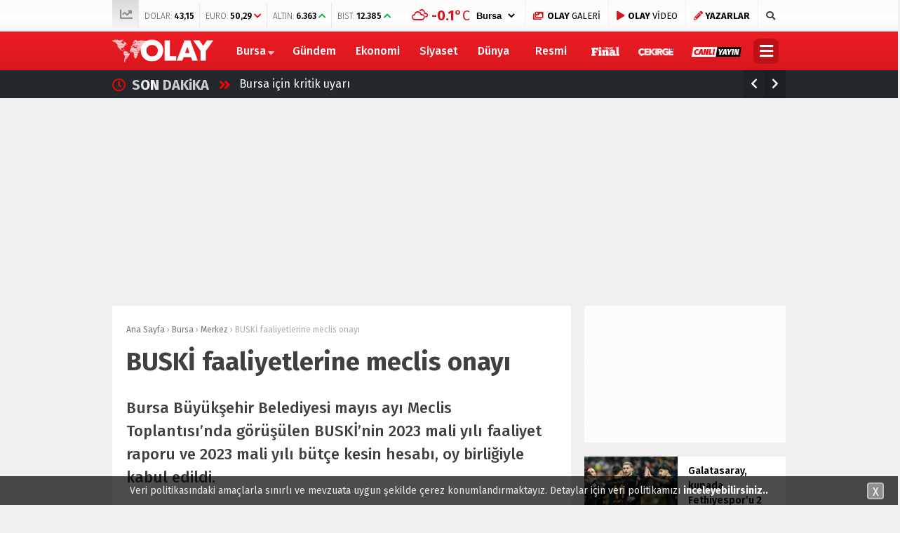

--- FILE ---
content_type: text/html; charset=UTF-8
request_url: https://www.olay.com.tr/buski-faaliyetlerine-meclis-onayi-3-1292100
body_size: 22049
content:
<!doctype html>
<html lang="tr">
<head>
<meta charset="UTF-8">
<meta name="viewport" content="width=device-width, initial-scale=1">
<link rel="profile" href="https://gmpg.org/xfn/11">
<title>BUSKİ faaliyetlerine meclis onayı - Olay Gazetesi Bursa</title>
<script type="fed6d6fd4b51a877bab5acad-text/javascript">!function(){var t=document.createElement("script");t.setAttribute("src",'https://cdn.p.analitik.bik.gov.tr/tracker'+(typeof Intl!=="undefined"?(typeof (Intl||"").PluralRules!=="undefined"?'1':typeof Promise!=="undefined"?'2':typeof MutationObserver!=='undefined'?'3':'4'):'4')+'.js'),t.setAttribute("data-website-id","9c2dccdf-c949-4f74-bd94-582ed0ab7a6f"),t.setAttribute("data-host-url",'//9c2dccdf-c949-4f74-bd94-582ed0ab7a6f.collector.p.analitik.bik.gov.tr'),document.head.appendChild(t)}();</script>
<meta name="title" content="BUSKİ faaliyetlerine meclis onayı">
<meta name="datePublished" content="2024-05-22T16:10:19+03:00">
<meta name="dateModified" content="2024-05-22T16:23:26+03:00">
<meta name="url" content="https://www.olay.com.tr/buski-faaliyetlerine-meclis-onayi-3-1292100">
<meta name="articleSection" content="news">
<meta name="articleAuthor" content="İHA">
<meta name="description" content="Bursa Büyükşehir Belediyesi mayıs ayı Meclis Toplantısı’nda görüşülen BUSKİ’nin 2023 mali yılı faaliyet raporu ve 2023 mali yılı bütçe kesin hesabı, oy birliğiyle kabul edildi."/>
<meta name="robots" content="max-snippet:-1, max-image-preview:large, max-video-preview:-1"/>
<link rel="canonical" href="https://www.olay.com.tr/buski-faaliyetlerine-meclis-onayi-3-1292100"/>
<meta property="og:locale" content="tr_TR"/>
<meta property="og:type" content="article"/>
<meta property="og:title" content="BUSKİ faaliyetlerine meclis onayı - Olay Gazetesi Bursa"/>
<meta property="og:description" content="Bursa Büyükşehir Belediyesi mayıs ayı Meclis Toplantısı’nda görüşülen BUSKİ’nin 2023 mali yılı faaliyet raporu ve 2023 mali yılı bütçe kesin hesabı, oy birliğiyle kabul edildi."/>
<meta property="og:url" content="https://www.olay.com.tr/buski-faaliyetlerine-meclis-onayi-3-1292100"/>
<meta property="og:site_name" content="Olay Gazetesi Bursa"/>
<meta property="article:publisher" content="https://www.facebook.com/olay.com.tr/"/>
<meta property="article:section" content="Merkez"/>
<meta property="article:published_time" content="2024-05-22T13:10:19+00:00"/>
<meta property="article:modified_time" content="2024-05-22T13:23:26+00:00"/>
<meta property="og:updated_time" content="2024-05-22T13:23:26+00:00"/>
<meta property="fb:app_id" content="2721677491397125"/>
<meta property="og:image" content="https://www.olay.com.tr/wp-content/uploads/2024/05/buski-faaliyetlerine-meclis-onayi_ad8a673.jpg"/>
<meta property="og:image:secure_url" content="https://www.olay.com.tr/wp-content/uploads/2024/05/buski-faaliyetlerine-meclis-onayi_ad8a673.jpg"/>
<meta property="og:image:width" content="1600"/>
<meta property="og:image:height" content="1074"/>
<meta name="twitter:card" content="summary_large_image"/>
<meta name="twitter:description" content="Bursa Büyükşehir Belediyesi mayıs ayı Meclis Toplantısı’nda görüşülen BUSKİ’nin 2023 mali yılı faaliyet raporu ve 2023 mali yılı bütçe kesin hesabı, oy birliğiyle kabul edildi."/>
<meta name="twitter:title" content="BUSKİ faaliyetlerine meclis onayı - Olay Gazetesi Bursa"/>
<meta name="twitter:site" content="@OlayHaber_Bursa"/>
<meta name="twitter:image" content="https://www.olay.com.tr/wp-content/uploads/2024/05/buski-faaliyetlerine-meclis-onayi_ad8a673.jpg"/>
<meta name="twitter:creator" content="@OlayHaber_Bursa"/>
<script type='application/ld+json' class='yoast-schema-graph yoast-schema-graph--main'>{"@context":"https://schema.org","@graph":[{"@type":"Organization","@id":"https://www.olay.com.tr/#organization","name":"Olay Gazetesi Bursa","url":"https://www.olay.com.tr/","sameAs":["https://www.facebook.com/olay.com.tr/","https://www.instagram.com/olaycomtr/","https://www.youtube.com/channel/UCFcmjhTf4FDVLVwKm2Xjexw","https://twitter.com/OlayHaber_Bursa"],"logo":{"@type":"ImageObject","@id":"https://www.olay.com.tr/#logo","url":"https://www.olay.com.tr/wp-content/uploads/2020/01/logo-2.png","width":250,"height":58,"caption":"Olay Gazetesi Bursa"},"image":{"@id":"https://www.olay.com.tr/#logo"}},{"@type":"WebSite","@id":"https://www.olay.com.tr/#website","url":"https://www.olay.com.tr/","name":"Olay Gazetesi Bursa","publisher":{"@id":"https://www.olay.com.tr/#organization"},"potentialAction":{"@type":"SearchAction","target":"https://www.olay.com.tr/?s={search_term_string}","query-input":"required name=search_term_string"}},{"@type":"ImageObject","@id":"https://www.olay.com.tr/buski-faaliyetlerine-meclis-onayi-3-1292100#primaryimage","url":"https://www.olay.com.tr/wp-content/uploads/2024/05/buski-faaliyetlerine-meclis-onayi_ad8a673.jpg","width":1600,"height":1074},{"@type":"WebPage","@id":"https://www.olay.com.tr/buski-faaliyetlerine-meclis-onayi-3-1292100#webpage","url":"https://www.olay.com.tr/buski-faaliyetlerine-meclis-onayi-3-1292100","inLanguage":"tr","name":"BUSK\u0130 faaliyetlerine meclis onay\u0131 - Olay Gazetesi Bursa","isPartOf":{"@id":"https://www.olay.com.tr/#website"},"primaryImageOfPage":{"@id":"https://www.olay.com.tr/buski-faaliyetlerine-meclis-onayi-3-1292100#primaryimage"},"datePublished":"2024-05-22T13:10:19+00:00","dateModified":"2024-05-22T13:23:26+00:00","description":"Bursa B\u00fcy\u00fck\u015fehir Belediyesi may\u0131s ay\u0131 Meclis Toplant\u0131s\u0131\u2019nda g\u00f6r\u00fc\u015f\u00fclen BUSK\u0130\u2019nin 2023 mali y\u0131l\u0131 faaliyet raporu ve 2023 mali y\u0131l\u0131 b\u00fct\u00e7e kesin hesab\u0131, oy birli\u011fiyle kabul edildi."},{"@type":["Person"],"@id":"https://www.olay.com.tr/#/schema/person/235e833adfac70c0e51e33432303ed04","name":"Olay Gazetesi","image":"https://www.olay.com.tr/wp-content/uploads/2020/01/logo-2.png","sameAs":[]}]}</script>
<link rel='dns-prefetch' href='//www.gstatic.com'/>
<link rel='dns-prefetch' href='//ajax.googleapis.com'/>
<link rel='dns-prefetch' href='//cdnjs.cloudflare.com'/>
<link rel='dns-prefetch' href='//use.fontawesome.com'/>
<link rel='dns-prefetch' href='//fonts.googleapis.com'/>
<link rel='dns-prefetch' href='//s.w.org'/>
<link rel="stylesheet" type="text/css" href="//www.olay.com.tr/wp-content/cache/wpfc-minified/q4u8nhnb/4l6es.css" media="all"/>
<link crossorigin="anonymous" rel='stylesheet' id='esenhaber-fontawesome-css' href='https://use.fontawesome.com/releases/v5.5.0/css/all.css' type='text/css' media='all'/>
<link rel="stylesheet" type="text/css" href="//www.olay.com.tr/wp-content/cache/wpfc-minified/1gfkslbu/4l6et.css" media="all"/>
<style id='active-esenhaber-theme-style-inline-css'>.main-navigation{background:linear-gradient(0deg, #da171e 0%, #ed1c24 100%);}
.main-navigation ul li > ul{background:linear-gradient(0deg, #ed1c24 0%, #da171e 100%);}
.main-navigation > .esen-container > .menu-ana-menu-container > ul > li > ul{background:linear-gradient(0deg, #ed1c24 0%, #da171e 100%);}
.son-dakika-arama > .esen-container > .son-dakika{background:linear-gradient(0deg, #23282d 0%, #23282d 100%);}
.son-dakika-arama > .esen-container > .arama{display:none;}
.son-dakika-arama > .esen-container > .son-dakika{width:100%;}
.son-dakika-arama > .esen-container > .son-dakika > .sd-list > .sd-item{width:94%;}
.logo_kapsayici{width:15%;}
.logo{line-height:0.7;width:13%;max-width:13%;margin-right:0px;height:55px;}
.logo a img{display:inline-block;max-height:55px;max-width:100%;}
.menu-ana-menu-container{display:table;width:83%;float:right;}
.main-navigation > .esen-container > .menu-ana-menu-container > ul > li:first-child{display:none;}
.main-navigation > .esen-container > .menu-ana-menu-container > ul > li:nth-child(2){border-left:none;}
.search-mobile-top{top:-39px;color:#fff;}
.main-navigation > .esen-container > .menu-ana-menu-container > ul > li:last-child{padding-right:10px !important;padding-left:10px;position:absolute;right:0px;}
.lazyloading{opacity:0.5;}
@media only screen and (max-width: 1024px){
.logo_kapsayici{width:35%;}
.site-header{background:linear-gradient(0deg, #ed1c24 0%, #ff000a 100%);}
.logo a img{max-height:47px;}
}	
@media only screen and (max-width: 1024px){
.site-header{height:47px;}
.pageskin-sol-sag-ad{display:none;}
}
.namaz-icerik{background-image:linear-gradient(0deg, rgba(0, 142, 116, 0.8) 0%, #0092b3 100%), url('https://www.olay.com.tr/wp-content/themes/esenhaber/img/camii.png');background-position-y:bottom;background-repeat:no-repeat;}
body{background:#efefef;}
.site-info > .footer-ab{background:#efefef;}
.site-info:after{border-color:#efefef transparent transparent transparent;}
.new-menu-container{display:none;-moz-user-select:none;-webkit-user-select:none;-ms-user-select:none;user-select:none;-o-user-select:none;width:100%;z-index:9;padding:50px 0;background:#000;top:100px;color:#fff;position:fixed;border-top:3px solid #be1017;background-image:url('https://www.olay.com.tr/wp-content/themes/esenhaber/img/olay-bg.png');background-repeat:no-repeat;background-position:revert;background-size:cover;}</style>
<link crossorigin="anonymous" rel='stylesheet' id='redux-google-fonts-EsenHaber-css' href='https://fonts.googleapis.com/css?family=Fira+Sans%3A100%2C200%2C300%2C400%2C500%2C600%2C700%2C800%2C900%2C100italic%2C200italic%2C300italic%2C400italic%2C500italic%2C600italic%2C700italic%2C800italic%2C900italic&#038;subset=latin-ext&#038;ver=1762590581' type='text/css' media='all'/>
<script type="fed6d6fd4b51a877bab5acad-text/javascript" src='https://ajax.googleapis.com/ajax/libs/jquery/3.4.1/jquery.min.js?ver=3.4.1'></script>
<script type="fed6d6fd4b51a877bab5acad-text/javascript">var cld_js_object={"admin_ajax_url":"https:\/\/www.olay.com.tr\/wp-admin\/admin-ajax.php","admin_ajax_nonce":"f0e0a3a510"};</script>
<script src='//www.olay.com.tr/wp-content/cache/wpfc-minified/9k28pcf9/4l6es.js' type="fed6d6fd4b51a877bab5acad-text/javascript"></script>
<meta name="apple-itunes-app" content="app-id=950765188">
<meta name="google-play-app" content="app-id=com.olay.haber">
<meta name="author" content="Olay Gazetesi">
<style>a.cld-like-dislike-trigger{color:#dd3333;}</style>
<script type="application/ld+json">{"@context":"http:\/\/schema.org\/","@type":"NewsArticle","mainEntityOfPage":{"@type":"WebPage","@id":"https:\/\/www.olay.com.tr\/buski-faaliyetlerine-meclis-onayi-3-1292100"},"url":"https:\/\/www.olay.com.tr\/buski-faaliyetlerine-meclis-onayi-3-1292100","headline":"BUSKİ faaliyetlerine meclis...","datePublished":"2024-05-22T16:10:19+03:00","dateModified":"2024-05-22T16:23:26+03:00","publisher":{"@type":"Organization","@id":"https:\/\/www.olay.com.tr\/#organization","name":"Olay Gazetesi Bursa","logo":{"@type":"ImageObject","url":"https:\/\/www.olay.com.tr\/wp-content\/uploads\/2020\/01\/logo-2.png","width":600,"height":60}},"image":{"@type":"ImageObject","url":"https:\/\/www.olay.com.tr\/wp-content\/uploads\/2024\/05\/buski-faaliyetlerine-meclis-onayi_ad8a673.jpg","width":1600,"height":1074},"articleSection":"Merkez","description":"Bursa Büyükşehir Belediyesi mayıs ayı Meclis Toplantısı’nda görüşülen BUSKİ’nin 2023 mali yılı faaliyet raporu ve 2023 mali yılı bütçe kesin hesabı, oy birliğiyle kabul edildi.","author":{"@type":"Person","name":"Olay Gazetesi","url":"https:\/\/www.olay.com.tr"}}</script>
<link rel="amphtml" href="https://www.olay.com.tr/buski-faaliyetlerine-meclis-onayi-3-1292100/amp"><style title="dynamic-css" class="options-output">body{font-family:"Fira Sans";font-weight:400;font-style:normal;}
.main-navigation > .esen-container > .menu-ana-menu-container > ul > li{font-family:"Fira Sans";line-height:55px;font-weight:700;font-style:normal;font-size:16px;}</style><script type="fed6d6fd4b51a877bab5acad-text/javascript">var siteurl='https://www.olay.com.tr/'; var theme_url='https://www.olay.com.tr/wp-content/themes/esenhaber/';
var galleryTemplate=1;</script>
<script type="fed6d6fd4b51a877bab5acad-text/javascript">var googletag=googletag||{};
googletag.cmd=googletag.cmd||[];
(function(){
var gads=document.createElement('script');
gads.async=true;
gads.type='text/javascript';
var useSSL='https:'==document.location.protocol;
gads.src=(useSSL ? 'https:':'http:') +
'//www.googletagservices.com/tag/js/gpt.js';
var node=document.getElementsByTagName('script')[0];
node.parentNode.insertBefore(gads, node);
})();</script>
<script type="fed6d6fd4b51a877bab5acad-text/javascript">googletag.cmd.push(function(){
googletag.defineSlot('/27695509/r1-Interstitial/r1-Interstitial-DIG', [800, 600], 'div-gpt-ad-1518016113357-5').addService(googletag.pubads());
googletag.enableServices();
});</script>
<script type="fed6d6fd4b51a877bab5acad-text/javascript">window._taboola=window._taboola||[];
_taboola.push({home:'auto'});
!function (e, f, u, i){
if(!document.getElementById(i)){
e.async=1;
e.src=u;
e.id=i;
f.parentNode.insertBefore(e, f);
}}(document.createElement('script'),
document.getElementsByTagName('script')[0],
'//cdn.taboola.com/libtrc/olaycomtr/loader.js',
'tb_loader_script');
if(window.performance&&typeof window.performance.mark=='function'){window.performance.mark('tbl_ic');}</script>
<script type="fed6d6fd4b51a877bab5acad-text/javascript">(function(w,d,s,l,i){w[l]=w[l]||[];w[l].push({'gtm.start':
new Date().getTime(),event:'gtm.js'});var f=d.getElementsByTagName(s)[0],
j=d.createElement(s),dl=l!='dataLayer'?'&l='+l:'';j.async=true;j.src=
'https://www.googletagmanager.com/gtm.js?id='+i+dl;f.parentNode.insertBefore(j,f);
})(window,document,'script','dataLayer','GTM-PVHWM9K');</script>
<meta name="yandex-verification" content="5904749c35ad7084"/>
<meta name="google-site-verification" content="GxnS6rMScLMjSqhXve4FzMn6YJjFtO9eFCM7k5XTWJo"/>
<meta name="msvalidate.01" content="8A3E435D11811A4149C3CE1E1F0C2740"/>
<style>.ramazan{background:linear-gradient(0deg,#0065b5 0%,#08628e 100%) !important;}
.bannerClose{display:none;}
#smartbanner{position:absolute !important;}</style>
<meta name="theme-color" content="#ff010b"><script type="fed6d6fd4b51a877bab5acad-text/javascript">googletag.cmd.push(function(){
googletag.defineSlot('/27695509/r1-Interstitial/r1-Interstitial-BUH', [800, 600], 'div-gpt-ad-1518016113357-3').addService(googletag.pubads());
googletag.defineSlot('/27695509/r1-ADVETORIAL', [[670, 336], [658, 330], [635, 330], [635, 305], [658, 315]], 'div-gpt-ad-1517051525705-0').addService(googletag.pubads());
googletag.defineSlot('/27695509/r1-LogoAlti/r1-LogoAlti-BUH', [978, 250], 'div-gpt-ad-1515664977139-3').addService(googletag.pubads());
googletag.defineSlot('/27695509/r1-Sag-01/r1-Sag-01-BUH', [[250, 250], [300, 100], [200, 200], [300, 250]], 'div-gpt-ad-1517315956859-3').addService(googletag.pubads());
googletag.defineSlot('/27695509/r1-Sag-02/r1-Sag-02-BUH', [[300, 250], [250, 250], [300, 100], [200, 200]], 'div-gpt-ad-1517316064807-3').addService(googletag.pubads());
googletag.defineSlot('/27695509/r1-Sag-03/r1-Sag-03-BUH', [[300, 250], [250, 250], [300, 100], [200, 200]], 'div-gpt-ad-1517319997139-3').addService(googletag.pubads());
googletag.defineSlot('/27695509/r1-Sag-04/r1-Sag-04-BUH', [[300, 250], [250, 250], [300, 100], [200, 200]], 'div-gpt-ad-1517320348640-3').addService(googletag.pubads());
googletag.defineSlot('/27695509/r1-Sag-05/r1-Sag-05-BUH', [[300, 250], [250, 250], [300, 100], [200, 200]], 'div-gpt-ad-1517320477881-3').addService(googletag.pubads());
googletag.defineSlot('/27695509/r1-HaberDetayIcerikYani/r1-HaberDetayIcerikYani-BUH', [[300, 250], [250, 250], [200, 200], [300, 100]], 'div-gpt-ad-1518002391822-2').addService(googletag.pubads());
googletag.defineSlot('/27695509/r1-PageSkin-Sol-1/r1-PageSkin-Sol-1-BUH', [[160, 600], [120, 600]], 'div-gpt-ad-1517057022024-3').addService(googletag.pubads());
googletag.defineSlot('/27695509/r1-PageSkin-Sol-2/r1-PageSkin-Sol-2-BUH', [[160, 600], [120, 600]], 'div-gpt-ad-1517057261423-3').addService(googletag.pubads());
googletag.defineSlot('/27695509/r1-PageSkin-Sol-3/r1-PageSkin-Sol-3-BUH', [[160, 600], [120, 600]], 'div-gpt-ad-1517057396374-3').addService(googletag.pubads());
googletag.defineSlot('/27695509/r1-PageSkin-Sag-1/r1-PageSkin-Sag-1-BUH', [[160, 600], [120, 600]], 'div-gpt-ad-1517057542611-3').addService(googletag.pubads());
googletag.defineSlot('/27695509/r1-PageSkin-Sag-2/r1-PageSkin-Sag-2-BUH', [[160, 600], [120, 600]], 'div-gpt-ad-1517057779161-3').addService(googletag.pubads());
googletag.defineSlot('/27695509/r1-PageSkin-Sag-3/r1-PageSkin-Sag-3-BUH', [[160, 600], [120, 600]], 'div-gpt-ad-1517057890954-3').addService(googletag.pubads());
googletag.defineSlot('/27695509/r1-Kategori-01/r1-Kategori-01-BUH', [[670, 100], [670, 90], [670, 60], [658, 100], [658, 90], [658, 60], [600, 100], [600, 90], [600, 60], [468, 90], [468, 60]], 'div-gpt-ad-1517313713404-2').addService(googletag.pubads());
googletag.defineSlot('/27695509/r1-Kategori-03/r1-Kategori-03-BUH', [[670, 100], [670, 90], [670, 60], [658, 100], [658, 90], [658, 60], [600, 100], [600, 90], [600, 60], [468, 90], [468, 60]], 'div-gpt-ad-1517314239769-2').addService(googletag.pubads());
googletag.defineSlot('/27695509/FooterUstu-970x90', [970, 90], 'div-gpt-ad-1643621584813-0').addService(googletag.pubads());
googletag.defineSlot('/27695509/r1-HaberDetayDiğerHaberlerAltı-728x90/r1-HaberDetayDiğerHaberlerAltı-728x90-BUH', [728, 90], 'div-gpt-ad-1643890866982-0').addService(googletag.pubads());
googletag.defineSlot('/27695509/r1-HaberDetayDiğerHaberlerÜstü-728x90/r1-HaberDetayDiğerHaberlerÜstü-728x90-BUH', [728, 90], 'div-gpt-ad-1644918004770-0').addService(googletag.pubads());
googletag.enableServices();
});</script>
<script type="fed6d6fd4b51a877bab5acad-text/javascript">var videoPostType=0; var interstitalAdName="xNull"; var Adsaniye=10; var AdGosterimDk=86400;
var oPage="other";</script>
<script type="fed6d6fd4b51a877bab5acad-text/javascript">function GoogleAdManagerPush(postid){
googletag.cmd.push(function(){
console.log(postid);
var interstitial_0=googletag.defineSlot('/27695509/r1-Interstitial/r1-Interstitial-BUH',  [800, 600], 'dfp_interstitial_'+postid+
'').setTargeting('infiniteHaber','infinitescroll').addService(googletag.pubads()).setCollapseEmptyDiv(true);
var menu_alti_2=googletag.defineSlot('/27695509/r1-LogoAlti/r1-LogoAlti-BUH',  [978, 250], 'dfp_menu_alti_'+postid+
'').setTargeting('infiniteHaber','infinitescroll').addService(googletag.pubads()).setCollapseEmptyDiv(true);
var sag_1_3=googletag.defineSlot('/27695509/r1-Sag-01/r1-Sag-01-BUH',  [[250, 250], [300, 100], [200, 200], [300, 250]], 'dfp_sag_1_'+postid+
'').setTargeting('infiniteHaber','infinitescroll').addService(googletag.pubads()).setCollapseEmptyDiv(true);
var sag_2_4=googletag.defineSlot('/27695509/r1-Sag-02/r1-Sag-02-BUH',  [[300, 250], [250, 250], [300, 100], [200, 200]], 'dfp_sag_2_'+postid+
'').setTargeting('infiniteHaber','infinitescroll').addService(googletag.pubads()).setCollapseEmptyDiv(true);
var sag_3_5=googletag.defineSlot('/27695509/r1-Sag-03/r1-Sag-03-BUH',  [[300, 250], [250, 250], [300, 100], [200, 200]], 'dfp_sag_3_'+postid+
'').setTargeting('infiniteHaber','infinitescroll').addService(googletag.pubads()).setCollapseEmptyDiv(true);
var sag_4_6=googletag.defineSlot('/27695509/r1-Sag-04/r1-Sag-04-BUH',  [[300, 250], [250, 250], [300, 100], [200, 200]], 'dfp_sag_4_'+postid+
'').setTargeting('infiniteHaber','infinitescroll').addService(googletag.pubads()).setCollapseEmptyDiv(true);
var sag_5_7=googletag.defineSlot('/27695509/r1-Sag-05/r1-Sag-05-BUH',  [[300, 250], [250, 250], [300, 100], [200, 200]], 'dfp_sag_5_'+postid+
'').setTargeting('infiniteHaber','infinitescroll').addService(googletag.pubads()).setCollapseEmptyDiv(true);
var haber_detay_makale_basi_8=googletag.defineSlot('/27695509/r1-HaberDetayIcerikYani/r1-HaberDetayIcerikYani-BUH',  [[300, 250], [250, 250], [200, 200], [300, 100]], 'dfp_haber_detay_makale_basi_'+postid+
'').setTargeting('infiniteHaber','infinitescroll').addService(googletag.pubads()).setCollapseEmptyDiv(true);
var pageskin_sol_1_9=googletag.defineSlot('/27695509/r1-PageSkin-Sol-1/r1-PageSkin-Sol-1-BUH',  [[160, 600], [120, 600]], 'dfp_pageskin_sol_1_'+postid+
'').setTargeting('infiniteHaber','infinitescroll').addService(googletag.pubads()).setCollapseEmptyDiv(true);
var pageskin_sol_2_10=googletag.defineSlot('/27695509/r1-PageSkin-Sol-2/r1-PageSkin-Sol-2-BUH',  [[160, 600], [120, 600]], 'dfp_pageskin_sol_2_'+postid+
'').setTargeting('infiniteHaber','infinitescroll').addService(googletag.pubads()).setCollapseEmptyDiv(true);
var pageskin_sol_3_11=googletag.defineSlot('/27695509/r1-PageSkin-Sol-3/r1-PageSkin-Sol-3-BUH',  [[160, 600], [120, 600]], 'dfp_pageskin_sol_3_'+postid+
'').setTargeting('infiniteHaber','infinitescroll').addService(googletag.pubads()).setCollapseEmptyDiv(true);
var pageskin_sag_1_12=googletag.defineSlot('/27695509/r1-PageSkin-Sag-1/r1-PageSkin-Sag-1-BUH',  [[160, 600], [120, 600]], 'dfp_pageskin_sag_1_'+postid+
'').setTargeting('infiniteHaber','infinitescroll').addService(googletag.pubads()).setCollapseEmptyDiv(true);
var pageskin_sag_2_13=googletag.defineSlot('/27695509/r1-PageSkin-Sag-2/r1-PageSkin-Sag-2-BUH',  [[160, 600], [120, 600]], 'dfp_pageskin_sag_2_'+postid+
'').setTargeting('infiniteHaber','infinitescroll').addService(googletag.pubads()).setCollapseEmptyDiv(true);
var pageskin_sag_3_14=googletag.defineSlot('/27695509/r1-PageSkin-Sag-3/r1-PageSkin-Sag-3-BUH',  [[160, 600], [120, 600]], 'dfp_pageskin_sag_3_'+postid+
'').setTargeting('infiniteHaber','infinitescroll').addService(googletag.pubads()).setCollapseEmptyDiv(true);
var kat_reklam_sol_2_16=googletag.defineSlot('/27695509/r1-Kategori-03/r1-Kategori-03-BUH',  [[670, 100], [670, 90], [670, 60], [658, 100], [658, 90], [658, 60], [600, 100], [600, 90], [600, 60], [468, 90], [468, 60]], 'dfp_kat_reklam_sol_2_'+postid+
'').setTargeting('infiniteHaber','infinitescroll').addService(googletag.pubads()).setCollapseEmptyDiv(true);
var footer_ustu_17=googletag.defineSlot('/27695509/FooterUstu-970x90',  [970, 90], 'dfp_footer_ustu_'+postid+
'').setTargeting('infiniteHaber','infinitescroll').addService(googletag.pubads()).setCollapseEmptyDiv(true);
var haber_detay_benzer_alti_18=googletag.defineSlot('/27695509/r1-HaberDetayDiğerHaberlerAltı-728x90/r1-HaberDetayDiğerHaberlerAltı-728x90-BUH',  [728, 90], 'dfp_haber_detay_benzer_alti_'+postid+
'').setTargeting('infiniteHaber','infinitescroll').addService(googletag.pubads()).setCollapseEmptyDiv(true);
var haber_detay_benzer_ustu_19=googletag.defineSlot('/27695509/r1-HaberDetayDiğerHaberlerÜstü-728x90/r1-HaberDetayDiğerHaberlerÜstü-728x90-BUH',  [728, 90], 'dfp_haber_detay_benzer_ustu_'+postid+
'').setTargeting('infiniteHaber','infinitescroll').addService(googletag.pubads()).setCollapseEmptyDiv(true);
googletag.display(interstitial_0);
googletag.display(menu_alti_2);
googletag.display(sag_1_3);
googletag.display(sag_2_4);
googletag.display(sag_3_5);
googletag.display(sag_4_6);
googletag.display(sag_5_7);
googletag.display(haber_detay_makale_basi_8);
googletag.display(pageskin_sol_1_9);
googletag.display(pageskin_sol_2_10);
googletag.display(pageskin_sol_3_11);
googletag.display(pageskin_sag_1_12);
googletag.display(pageskin_sag_2_13);
googletag.display(pageskin_sag_3_14);
googletag.display(kat_reklam_sol_2_16);
googletag.display(footer_ustu_17);
googletag.display(haber_detay_benzer_alti_18);
googletag.display(haber_detay_benzer_ustu_19);
googletag.pubads().refresh(['dfp_interstitial_2430','dfp_menu_alti_2430','dfp_sag_1_2430','dfp_sag_2_2430','dfp_sag_3_2430','dfp_sag_4_2430','dfp_sag_5_2430','dfp_haber_detay_makale_basi_2430','dfp_pageskin_sol_1_2430','dfp_pageskin_sol_2_2430','dfp_pageskin_sol_3_2430','dfp_pageskin_sag_1_2430','dfp_pageskin_sag_2_2430','dfp_pageskin_sag_3_2430','dfp_kat_reklam_sol_2_2430','dfp_footer_ustu_2430','dfp_haber_detay_benzer_alti_2430','dfp_haber_detay_benzer_ustu_2430']);
});
}</script>
</head>
<body data-rsssl=1 class="post-template-default single single-post postid-1292100 single-format-standard">
<script type="fed6d6fd4b51a877bab5acad-text/javascript">window._taboola=window._taboola||[];
_taboola.push({flush: true});</script> 
<noscript><iframe src="https://www.googletagmanager.com/ns.html?id=GTM-PVHWM9K"
height="0" width="0" style="display:none;visibility:hidden"></iframe></noscript>
<div id="backdrop"></div><div id="sidenav" class="sn-sidenav"> <div class="sideContent"> <div class="mobile-side-logo"> <a itemprop="url" href="https://www.olay.com.tr"><img itemprop="logo" src="https://www.olay.com.tr/wp-content/uploads/2019/12/logo-2.png" alt="Olay Gazetesi Bursa"/></a></div><nav class="primary-nav-sidebar-wrapper">
</nav></div></div><div id="page" class="site"> <header id="masthead" class="site-header f-nav-mobile"> <div class="mobil-menu-bar"> <div href="#" class="menu-button_sol"><i class="fa fa-bars"></i></div></div><div class="top-bar"> <div class="esen-container"> <div class="top-header-menu"> <ul class="piyasa"> <li><i class="fas fa-chart-line"></i></li> <li> <span>DOLAR:</span> <span class="guncel">43,15</span> <span > </span> </li> <li> <span>EURO:</span> <span class="guncel">50,29</span> <span class="borsa-down"> <i class="fa fa-chevron-down" style="color:#ff0000;"></i></span> </li> <li> <span>ALTIN:</span> <span class="guncel">6.363</span> <span class="borsa-up"> <i class="fa fa-chevron-up" style="color:#00b73d;"></i></span> </li> <li> <span>BIST:</span> <span class="guncel">12.385</span> <span class="borsa-up"> <i class="fa fa-chevron-up" style="color:#00b73d;"></i></span> </li> </ul></div><div class="top-elements"> <ul> <li> <div class="hava_durumu"> <div id="havaD"><div class="havaKap"> <div class="baslik"></div><ul class="havaDurumu"> <li class="bugun"> <span class="b_ikon"> <i class="wi wi-cloud"></i> </span> <span class="bugun_temp"><span class="derece">°C</span></font></span> </li>
</ul></div></div><select id="sehir" name="sehir" onchange="if (!window.__cfRLUnblockHandlers) return false; hava(this.value)" data-cf-modified-fed6d6fd4b51a877bab5acad-="">
<option value="İstanbul" >İstanbul</option><option value="Ankara" >Ankara</option><option value="İzmir" >izmir</option><option value="Adana" >Adana</option><option value="Adiyaman" >Adıyaman</option><option value="Afyon" >Afyon</option><option value="Ağrı" >Ağrı</option><option value="Aksaray" >Aksaray</option><option value="Amasya" >Amasya</option><option value="Antalya" >Antalya</option><option value="Ardahan" >Ardahan</option><option value="Artvin" >Artvin</option><option value="Aydın" >Aydın</option><option value="Balikesir" >Balıkesir</option><option value="Bartin" >Bartın</option><option value="Batman" >Batman</option><option value="Bayburt" >Bayburt</option><option value="Bilecik" >Bilecik</option><option value="Bingol" >Bingöl</option><option value="Bitlis" >Bitlis</option><option value="Bolu" >Bolu</option><option value="Burdur" >Burdur</option><option value="Bursa" selected>Bursa</option><option value="Canakkale" >Çanakkale</option><option value="Çankiri" >Çankırı</option><option value="Corum" >Çorum</option><option value="Denizli" >Denizli</option><option value="Diyarbakir" >Diyarbakır</option><option value="Edirne" >Edirne</option><option value="Elazıg" >Elazığ</option><option value="Erzincan" >Erzincan</option><option value="Erzurum" >Erzurum</option><option value="Eskisehir" >Eskişehir</option><option value="Gaziantep" >Gaziantep</option><option value="Giresun" >Giresun</option><option value="Gumüshane" >Gümüşhane</option><option value="Hakkari" >Hakkari</option><option value="Hatay" >Hatay</option><option value="Mersin" >Mersin</option><option value="Igdır" >Iğdır</option><option value="Isparta" >Isparta</option><option value="Kahramanmaras" >Kahramanmaraş</option><option value="Karabuk" >Karabük</option><option value="Karaman" >Karaman</option><option value="Kars" >Kars</option><option value="Kastamonu" >Kastamonu</option><option value="Kayseri" >Kayseri</option><option value="Kirikkale" >Kırıkkale</option><option value="Kirklareli" >Kırklareli</option><option value="Kirsehir" >Kırşehir</option><option value="Kilis" >Kilis</option><option value="Kocaeli" >Kocaeli</option><option value="Konya" >Konya</option><option value="Kutahya" >Kütahya</option><option value="Malatya" >Malatya</option><option value="Manisa" >Manisa</option><option value="Mardin" >Mardin</option><option value="Mugla" >Muğla</option><option value="Mus" >Muş</option><option value="Nevsehir" >Nevşehir</option><option value="Nigde" >Niğde</option><option value="Ordu" >Ordu</option><option value="Osmaniye" >Osmaniye</option><option value="Rize" >Rize</option><option value="Sakarya" >Sakarya</option><option value="Samsun" >Samsun</option><option value="Siirt" >Siirt</option><option value="Sinop" >Sinop</option><option value="Sivas" >Sivas</option><option value="sanliurfa" >Şanlıurfa</option><option value="Sirnak" >Şırnak</option><option value="Tekirdag" >Tekirdağ</option><option value="Tokat" >Tokat</option><option value="Trabzon" >Trabzon</option><option value="Tunceli" >Tunceli</option><option value="Usak" >Uşak</option><option value="Van" >Van</option><option value="Yalova" >Yalova</option><option value="Yozgat" >Yozgat</option><option value="Zonguldak" >Zonguldak</option>          </select>
<div class="hava_golge"><div class="effect8"></div></div></div></li>
<li class="photo-gallery"><a href="https://www.olay.com.tr/galeri"><i class="fas fa-images"></i> <strong>OLAY</strong> GALERİ </a></li>
<li class="video-gallery"><a href="https://www.olay.com.tr/video"><i class="fas fa-play"></i> <strong>OLAY</strong> VİDEO </a></li>
<li class="yazarlar-button"><a href="https://www.olay.com.tr/yazarlar"><i class="fa fa-pencil-alt"></i> <strong>YAZARLAR</strong> </a></li>
<li class="top-search search-button-nav"><i class="fa fa-search"></i> </li>
</ul></div></div></div><div class="clear"></div><div class="logo-vd esen-container mobile-display"> <div class="logo_kapsayici"> <h1 class="logo "> <a href="https://www.olay.com.tr"><img class="site-logo" src="https://www.olay.com.tr/wp-content/uploads/2019/12/logo-2.png" alt="Olay Gazetesi Bursa"/></a> </h1></div></div><div class="site-branding"> <nav id="site-navigation" class="main-navigation"> <div class="esen-container"> <div class="logo_kapsayici"> <h1 class="logo "> <a href="https://www.olay.com.tr"><img class="site-logo" src="https://www.olay.com.tr/wp-content/uploads/2019/12/logo-2.png" alt="Olay Gazetesi Bursa"/></a> </h1></div><div class="menu-ana-menu-container"><ul id="top-menu" class="menu"><li class="home-li"><a href="https://www.olay.com.tr" role="button" data-toggle="modal"><i class="fa fa-home"></i></a></li><li id="nav-menu-item-316" class="main-menu-item menu-item-even menu-item-depth-0 megamenu-active tiklanmasin menu-item menu-item-type-taxonomy menu-item-object-category current-post-ancestor current-menu-parent current-post-parent"><a href="https://www.olay.com.tr/bursa" class="menu-link main-menu-link">  Bursa</a><div class="esen-megamenu" data-id="316"><div class="esenmega"><section id="esenhaber_megaslider-2" class="widget widget_esenhaber_megaslider">
<style scope>.uID-2c6f3ee75c109b2a0fe22639be729538 ul li > .k-widget-4-post-details > a h3{color:#000;}
.k-widget-4 ul li > .k-widget-4-post-details > .posts-information ul li:last-child{background:#ff0000;}
.uID-2c6f3ee75c109b2a0fe22639be729538{padding:25px;z-index:999;}
.uID-2c6f3ee75c109b2a0fe22639be729538 > .mega-slider-container > ul li a > .post-image > img{object-fit:cover;height:170px;}
.uID-2c6f3ee75c109b2a0fe22639be729538 .slider-nav-button{width:80%;position:relative;}
.owl-2c6f3ee75c109b2a0fe22639be729538 li h3{margin-top:14px;margin-bottom:20px;font-weight:600;line-height:1.4;font-size:16px;color:#000;}
.owl-2c6f3ee75c109b2a0fe22639be729538{}
.uID-2c6f3ee75c109b2a0fe22639be729538 .slider-nav-button > .prev-button{padding:2px 12px 6px 12px !important;border:1px solid #eaeaea;border-radius:0px;display:inline-block;cursor:pointer;color:#adadad;}
.uID-2c6f3ee75c109b2a0fe22639be729538 .slider-nav-button > .next-button{padding:2px 12px 6px 12px !important;border:1px solid #eaeaea;border-radius:0px;display:inline-block;cursor:pointer;color:#adadad;}
.uID-2c6f3ee75c109b2a0fe22639be729538 .slider-nav-button > .prev-button:hover, .uID-2c6f3ee75c109b2a0fe22639be729538 .slider-nav-button > .next-button:hover{color:#000;border:1px solid #ccc;}
.uID-2c6f3ee75c109b2a0fe22639be729538 .slider-nav-button i{font-size:10px;}
.uID-2c6f3ee75c109b2a0fe22639be729538 li > .post_detail{color:#969696;text-transform:uppercase;font-size:13px;margin-bottom:20px;display:inline-block;padding-right:30px;position:relative;}
.uID-2c6f3ee75c109b2a0fe22639be729538 > ul li .post-thumbnail{}
.uID-2c6f3ee75c109b2a0fe22639be729538 .mega-slider-container > ul li .post-image{position:relative;box-shadow:0 2px 6px rgba(0,0,0,.1);border-bottom:5px solid #ff0000;}
.uID-2c6f3ee75c109b2a0fe22639be729538 li a > .post-image > .kategori_ikonu{position:absolute;top:50%;left:50%;-webkit-transform:translate(-50%, -50%);-moz-transform:translate(-50%, -50%);-ms-transform:translate(-50%, -50%);-o-transform:translate(-50%, -50%);transform:translate(-50%, -50%);font-size:40px;color:rgba(255, 255, 255, 0.5);-webkit-transition:all 400ms ease;transition:all 400ms ease;}
.owl-2c6f3ee75c109b2a0fe22639be729538 li:hover .post-image > .kategori_ikonu{color:rgba(255, 255, 255, 1) !important;-webkit-transition:all 400ms ease;transition:all 400ms ease;}
.uID-2c6f3ee75c109b2a0fe22639be729538 > .mega-menu-kategorisel{float:left;width:20%;background:linear-gradient(0deg, #94080d 0%, #ed1c23 100%);margin:-25px 25px 0px -25px;position:relative;}
.uID-2c6f3ee75c109b2a0fe22639be729538 > .mega-menu-kategorisel > .kategorisel{position:absolute;width:100%;left:0;height:100%;z-index:10;top:0;overflow-y:auto;}
.uID-2c6f3ee75c109b2a0fe22639be729538 > .mega-menu-kategorisel > .kategorisel::-webkit-scrollbar-track{border:1px solid #000;padding:2px 0;background-color:#404040;}
.uID-2c6f3ee75c109b2a0fe22639be729538 > .mega-menu-kategorisel > .kategorisel::-webkit-scrollbar{width:10px;}
.uID-2c6f3ee75c109b2a0fe22639be729538 > .mega-menu-kategorisel > .kategorisel::-webkit-scrollbar-thumb{border-radius:10px;box-shadow:inset 0 0 6px rgba(0,0,0,.3);background-color:#ababab;border:1px solid #000;}
.uID-2c6f3ee75c109b2a0fe22639be729538 > .mega-menu-kategorisel > .kategorisel ul{padding:30px 0px 30px 30px;}
.uID-2c6f3ee75c109b2a0fe22639be729538 > .mega-menu-kategorisel > .kategorisel ul > li > a{padding:5px 25px !important;border-top-left-radius:5px;border-bottom-left-radius:5px;width:100%;margin-bottom:5px;color:#ffffff !important;text-transform:uppercase;}
.uID-2c6f3ee75c109b2a0fe22639be729538 > .mega-menu-kategorisel > .kategorisel ul > li a.active:after{background:red;}
.uID-2c6f3ee75c109b2a0fe22639be729538 > .mega-menu-kategorisel > .kategorisel ul > li a:after{content:'';position:absolute;left:13px;top:50%;-webkit-transform:translate(-50%, -50%);-moz-transform:translate(-50%, -50%);-ms-transform:translate(-50%, -50%);-o-transform:translate(-50%, -50%);transform:translate(-50%, -50%);width:7px;height:7px;background:#ffffff;border-radius:10px;float:left;}
.uID-2c6f3ee75c109b2a0fe22639be729538 > .mega-menu-kategorisel > .kategorisel ul > li > a.active{background:#ffffff;color:#000000 !important;}
.uID-2c6f3ee75c109b2a0fe22639be729538 > .mega-menu-kategorisel > .kategorisel ul > li > a.active-one{
}
.uID-2c6f3ee75c109b2a0fe22639be729538 > .mega-menu-kategorisel > .kategorisel ul > li a:hover{background:rgba(255, 255, 255, 0.12);}
.uID-2c6f3ee75c109b2a0fe22639be729538 > .mega-menu-kategorisel > .kategorisel ul > li a.active:hover{background:#ffffff;}
.uID-2c6f3ee75c109b2a0fe22639be729538 > .mega-slider-container{width:80%;margin-left:20%;position:relative;}
@media screen and (max-width: 1495px){}</style>
<script type="fed6d6fd4b51a877bab5acad-text/javascript">$(document).ready(function($){
var owl=$('.owl-2c6f3ee75c109b2a0fe22639be729538').owlCarousel({
loop:true,
margin:25,
nav:false,
dots:false,
slideBy:2,
navSpeed:500,
items:3
});
$('.slider-button-2c6f3ee75c109b2a0fe22639be729538 > .prev-button').on('click', function(){
owl.trigger('prev.owl.carousel',500);
});
$('.slider-button-2c6f3ee75c109b2a0fe22639be729538 .next-button').on('click', function(){
owl.trigger('next.owl.carousel',500);
});
$("#filters-2c6f3ee75c109b2a0fe22639be729538 > li a:first").addClass("active-one");
//$("#filters-2c6f3ee75c109b2a0fe22639be729538 > li a:first").addClass("active");
$(".owl-2c6f3ee75c109b2a0fe22639be729538").hide();
$(".owl-2c6f3ee75c109b2a0fe22639be729538:first").show();
$("#filters-2c6f3ee75c109b2a0fe22639be729538 > li a").on('click', function(){
var lino=$("#filters-2c6f3ee75c109b2a0fe22639be729538 > li a").index(this);
var cat_id=$(this).data('filter');
$("#filters-2c6f3ee75c109b2a0fe22639be729538 > li a").removeClass("active-one");
$("#filters-2c6f3ee75c109b2a0fe22639be729538 > li a").removeClass("active");
$(this).addClass("active");
$(".owl-2c6f3ee75c109b2a0fe22639be729538_container").append('<div class="k-loading"><div class="spinner"><div class="bounce1"></div><div class="bounce2"></div><div class="bounce3"></div></div></div>');
$(".owl-2c6f3ee75c109b2a0fe22639be729538").addClass('k-loading-opacity') ;
var old_height=$(".owl-2c6f3ee75c109b2a0fe22639be729538_container").innerHeight();
$(".owl-2c6f3ee75c109b2a0fe22639be729538_container").css('min-height', old_height+'px');
$.ajax({
url:siteurl+"esen-api/mega/haber",
type:'get',
data:{
select:'megamenu_callback',
no_of_posts:'5',
date_filter:'1 week ago',
posts_order:'date',
show_post_views:'false',
cat:cat_id,
wid:'2c6f3ee75c109b2a0fe22639be729538'
},
success:function(response){
$(".owl-2c6f3ee75c109b2a0fe22639be729538").removeClass('k-loading-opacity') ;
$(".owl-2c6f3ee75c109b2a0fe22639be729538").remove();
$('.owl-2c6f3ee75c109b2a0fe22639be729538_container').hide().html(response).fadeIn('slow');
setTimeout(function(){
$(".owl-2c6f3ee75c109b2a0fe22639be729538_container").css('min-height', 'auto');
},500);
var SliderButton=`
<div class="slider-nav-button slider-button-2c6f3ee75c109b2a0fe22639be729538"> <div class="esen-slider-button prev-button"> <i class="fa fa-chevron-left"></i></div><div class="esen-slider-button next-button"> <i class="fa fa-chevron-right"></i></div></div>`;
$(".slider-button-2c6f3ee75c109b2a0fe22639be729538").remove();
$('.s-uID-2c6f3ee75c109b2a0fe22639be729538').append(SliderButton).fadeIn('slow');
var owl=$('.owl-2c6f3ee75c109b2a0fe22639be729538').owlCarousel({
loop:true,
margin:25,
nav:false,
dots:false,
slideBy:2,
items:3,
navSpeed:500,
});
$('.slider-button-2c6f3ee75c109b2a0fe22639be729538 > .prev-button').on('click', function(){
owl.trigger('prev.owl.carousel',500);
});
$('.slider-button-2c6f3ee75c109b2a0fe22639be729538 .next-button').on('click', function(){
owl.trigger('next.owl.carousel',500);
});
$(".k-loading").remove();
}});
return false
});
var SliderDivHeight=$('.s-uID-2c6f3ee75c109b2a0fe22639be729538').height();
$('.uID-2c6f3ee75c109b2a0fe22639be729538 > .mega-menu-kategorisel').css('height',(SliderDivHeight+50)+'px');
});</script>
<div class="mega-menu-slider uID-2c6f3ee75c109b2a0fe22639be729538 s-uID-2c6f3ee75c109b2a0fe22639be729538"> <div class="mega-menu-kategorisel"> <div class="kategorisel"> <ul id="filters-2c6f3ee75c109b2a0fe22639be729538"> <li><a href='#' data-filter='229'>Merkez</a></li><li><a href='#' data-filter='197'>İnegöl</a></li><li><a href='#' data-filter='198'>Gemlik</a></li><li><a href='#' data-filter='199'>Büyükorhan</a></li><li><a href='#' data-filter='200'>İznik</a></li><li><a href='#' data-filter='201'>Harmancık</a></li><li><a href='#' data-filter='202'>Karacabey</a></li><li><a href='#' data-filter='205'>Mudanya</a></li><li><a href='#' data-filter='203'>Keles</a></li><li><a href='#' data-filter='206'>M.Kemalpaşa</a></li><li><a href='#' data-filter='207'>Orhaneli</a></li><li><a href='#' data-filter='208'>Orhangazi</a></li><li><a href='#' data-filter='209'>Yenişehir</a></li><li><a href='#' data-filter='204'>Kestel</a></li><li><a href='#' data-filter='210'>Gürsu</a></li> </ul></div></div><div class="mega-slider-container owl-2c6f3ee75c109b2a0fe22639be729538_container"> <ul class="owl-2c6f3ee75c109b2a0fe22639be729538 owl-carousel owl-theme"> <li> <div class="post-thumbnail image-effect"> <a href="https://www.olay.com.tr/bursada-yasa-bogan-olum-son-yolculuguna-ugurlandi-1562749" title="Bursa&#8217;da yasa boğan ölüm! Son yolculuğuna uğurlandı"> <div class="post-image"> <noscript><img src="https://www.olay.com.tr/wp-content/uploads/2026/01/bursada-yasa-bogan-olum-son-yolculuguna-ugurlandi_a797b7b03c0f-400x225.jpg" title="Bursa&#8217;da yasa boğan ölüm! Son yolculuğuna uğurlandı" alt="Bursa&#8217;da yasa boğan ölüm! Son yolculuğuna uğurlandı" width="380" height="220" loading="lazy" data-src="https://www.olay.com.tr/wp-content/uploads/2026/01/bursada-yasa-bogan-olum-son-yolculuguna-ugurlandi_a797b7b03c0f-400x225.jpg"/></noscript> <i class="kategori_ikonu fas fa-align-right"></i></div><h3>Bursa&#8217;da yasa boğan ölüm! Son yolculuğuna uğurlandı</h3> </a></div></li>
<li> <div class="post-thumbnail image-effect"> <a href="https://www.olay.com.tr/bursada-gocmen-kacakciligi-operasyonu-7-cocuk-kurtarildi-1562745" title="Bursa’da göçmen kaçakçılığı operasyonu: 7 çocuk kurtarıldı"> <div class="post-image"> <noscript><img src="https://www.olay.com.tr/wp-content/uploads/2024/01/oly-gozalti-polis-400x225.jpg" title="Bursa’da göçmen kaçakçılığı operasyonu: 7 çocuk kurtarıldı" alt="Bursa’da göçmen kaçakçılığı operasyonu: 7 çocuk kurtarıldı" width="380" height="220" loading="lazy" data-src="https://www.olay.com.tr/wp-content/uploads/2024/01/oly-gozalti-polis-400x225.jpg"/></noscript> <i class="kategori_ikonu fas fa-align-right"></i></div><h3>Bursa’da göçmen kaçakçılığı operasyonu: 7 çocuk kurtarıldı</h3> </a></div></li>
<li> <div class="post-thumbnail image-effect"> <a href="https://www.olay.com.tr/bursa-icin-kritik-uyari-14-1562742" title="Bursa için kritik uyarı"> <div class="post-image"> <noscript><img src="https://www.olay.com.tr/wp-content/uploads/2025/12/buzlanma-iha-400x225.jpeg" title="Bursa için kritik uyarı" alt="Bursa için kritik uyarı" width="380" height="220" loading="lazy" data-src="https://www.olay.com.tr/wp-content/uploads/2025/12/buzlanma-iha-400x225.jpeg"/></noscript> <i class="kategori_ikonu fas fa-align-right"></i></div><h3>Bursa için kritik uyarı</h3> </a></div></li>
<li> <div class="post-thumbnail image-effect"> <a href="https://www.olay.com.tr/bursa-nilufer-kaymakami-suzen-afad-baskan-yardimciligi-gorevine-atandi-1562665" title="Bursa Nilüfer Kaymakamı Süzen, AFAD Başkan Yardımcılığı görevine atandı"> <div class="post-image"> <noscript><img src="https://www.olay.com.tr/wp-content/uploads/2026/01/g-iqmx8w0aalnjh-400x225.jpeg" title="Bursa Nilüfer Kaymakamı Süzen, AFAD Başkan Yardımcılığı görevine atandı" alt="Bursa Nilüfer Kaymakamı Süzen, AFAD Başkan Yardımcılığı görevine atandı" width="380" height="220" loading="lazy" data-src="https://www.olay.com.tr/wp-content/uploads/2026/01/g-iqmx8w0aalnjh-400x225.jpeg"/></noscript> <i class="kategori_ikonu fas fa-align-right"></i></div><h3>Bursa Nilüfer Kaymakamı Süzen, AFAD Başkan Yardımcılığı görevine atandı</h3> </a></div></li>
<li> <div class="post-thumbnail image-effect"> <a href="https://www.olay.com.tr/milli-egitimden-bursadaki-ogrencilere-manevi-ve-ahlaki-gelisim-programi-1562615" title="Milli Eğitim&#8217;den Bursa&#8217;daki öğrencilere manevi ve ahlaki gelişim programı"> <div class="post-image"> <noscript><img src="https://www.olay.com.tr/wp-content/uploads/2026/01/milli-egitimden-bursadaki-ogrencilere-manevi-ve-ahlaki-gelisim-programi_3def6b2a51d1-400x225.jpg" title="Milli Eğitim&#8217;den Bursa&#8217;daki öğrencilere manevi ve ahlaki gelişim programı" alt="Milli Eğitim&#8217;den Bursa&#8217;daki öğrencilere manevi ve ahlaki gelişim programı" width="380" height="220" loading="lazy" data-src="https://www.olay.com.tr/wp-content/uploads/2026/01/milli-egitimden-bursadaki-ogrencilere-manevi-ve-ahlaki-gelisim-programi_3def6b2a51d1-400x225.jpg"/></noscript> <i class="kategori_ikonu fas fa-align-right"></i></div><h3>Milli Eğitim&#8217;den Bursa&#8217;daki öğrencilere manevi ve ahlaki gelişim programı</h3> </a></div></li>
</ul>
<div class="tum-kategori-haberleri"> <a href="https://www.olay.com.tr/bursa" class="k-category-link">TÜMÜ</a></div></div><div class="slider-nav-button slider-button-2c6f3ee75c109b2a0fe22639be729538"> <div class="esen-slider-button prev-button"> <i class="fa fa-chevron-left"></i></div><div class="esen-slider-button next-button"> <i class="fa fa-chevron-right"></i></div></div></div></section></div></div></li>
<li id="nav-menu-item-4234" class="main-menu-item menu-item-even menu-item-depth-0 menu-item menu-item-type-taxonomy menu-item-object-category"><a href="https://www.olay.com.tr/gundem" class="menu-link main-menu-link"> Gündem</a></li>
<li id="nav-menu-item-313" class="main-menu-item menu-item-even menu-item-depth-0 menu-item menu-item-type-taxonomy menu-item-object-category"><a href="https://www.olay.com.tr/ekonomi" class="menu-link main-menu-link"> Ekonomi</a></li>
<li id="nav-menu-item-320" class="main-menu-item menu-item-even menu-item-depth-0 menu-item menu-item-type-taxonomy menu-item-object-category"><a href="https://www.olay.com.tr/siyaset" class="menu-link main-menu-link"> Siyaset</a></li>
<li id="nav-menu-item-311" class="main-menu-item menu-item-even menu-item-depth-0 menu-item menu-item-type-taxonomy menu-item-object-category"><a href="https://www.olay.com.tr/dunya" class="menu-link main-menu-link"> Dünya</a></li>
<li id="nav-menu-item-1123216" class="main-menu-item menu-item-even menu-item-depth-0 menu-item menu-item-type-custom menu-item-object-custom"><a href="https://www.olay.com.tr/bikilan" class="menu-link main-menu-link"> Resmi İlanlar</a></li>
<li id="nav-menu-item-1802" class="main-menu-item menu-item-even menu-item-depth-0 final menu-item menu-item-type-taxonomy menu-item-object-category"> <div class="img" data-key="final-logo"><a href="https://www.olay.com.tr/final"><img src="https://www.olay.com.tr/wp-content/themes/esenhaber/img/final_logo.png" width="65" style="vertical-align:middle;"/></a></div></li>
<li id="nav-menu-item-1241" class="main-menu-item menu-item-even menu-item-depth-0 cekirge menu-item menu-item-type-taxonomy menu-item-object-category"> <div class="img" data-key="final-logo"><a href="https://www.olay.com.tr/cekirge-magazin"><img src="https://www.olay.com.tr/wp-content/themes/esenhaber/img/cekirge_logo.png" width="80" style="vertical-align:middle;"/></a></div></li>
<li class="home-li"><a href="https://www.olay.com.tr/video/canli-528364"><img src="https://www.olay.com.tr/wp-content/themes/esenhaber/img/canli.png" width="110" style="vertical-align:middle;"/></a></li><li class="new-menu"><div class="search-button-nav-class new-menu-open"> <i class="fa fa-bars"></i></div></li></ul></div></div><div class="search-box"> <div class="esen-container"> <form action="https://www.olay.com.tr"> <div class="search-detail"> <div class="search-area"> <input class="sb-search-input" placeholder="Aranacak Kelime" type="search" value="" name="s" id="search"> <div class="sb-icon-search"> <input class="sb-search-submit-box" type="submit" value=""></div></div><div class="sb-icon-close arama-close"><i class="fa fa-times"></i></div></div></form></div></div></nav>
<div class="new-menu-container"> <div class="esen-container"> <div class="footer-last-details display-flex-wrap header-new-menu-container"> <div id="text-9" class="footer-widget-inner widget_text"> <div class="textwidget"><div style="font-weight: 900; color: #fff; font-size: 26px; margin-bottom: 30px; background-image: linear-gradient(50deg, #7b0008 0%, #00a1e500 100%); padding: 10px; border-radius: 5px;">OLAY</div><ul>
<li><a href="https://www.olay.com.tr/bursa">Bursa Haberleri</a></li>
<li><a href="https://www.olay.com.tr/gundem">Gündem Haberleri</a></li>
<li><a href="https://www.olay.com.tr/ekonomi">Ekonomi Haberleri</a></li>
<li><a href="https://www.olay.com.tr/dunya">Dünya Haberleri</a></li>
<li><a href="https://www.olay.com.tr/siyaset">Siyaset Haberleri</a></li>
<li><a href="https://www.olay.com.tr/saglik">Sağlık Haberleri</a></li>
<li><a href="https://www.olay.com.tr/teknoloji">Teknoloji Haberleri</a></li>
<li><a href="https://www.olay.com.tr/kultur-sanat">Kültür Sanat Haberleri</a></li>
<li><a href="https://www.olay.com.tr/turizm">Turizm Haberleri</a></li>
<li><a href="https://www.olay.com.tr/yasam">Yaşam Haberleri</a></li>
<li><a href="https://www.olay.com.tr/egitim">Eğitim Haberleri</a></li>
<li><a href="https://www.olay.com.tr/yenilenebilir-enerji">Yenilenebilir Enerji Haberleri</a></li>
</ul></div></div><div id="text-10" class="footer-widget-inner widget_text"> <div class="textwidget"><div style="font-weight: bold; color: #fff; font-size: 26px; margin-bottom: 30px; background-image: linear-gradient(50deg, #0a520b 0%, #00a1e500 100%); padding: 10px; border-radius: 5px;">FİNAL</div><ul style="margin-bottom: 40px;">
<li><a href="https://www.olay.com.tr/final/bursaspor">Bursaspor Haberleri</a></li>
<li><a href="https://www.olay.com.tr/final/futbol">Futbol Haberleri</a></li>
<li><a href="https://www.olay.com.tr/final/basketbol">Basketbol Haberleri</a></li>
<li><a href="https://www.olay.com.tr/final/voleybol">Voleybol Haberleri</a></li>
</ul>
<div style="font-weight: bold; color: #fff; font-size: 26px; margin-bottom: 30px; background-image: linear-gradient(50deg, #035b7f 0%, #00a1e500 100%); padding: 10px; border-radius: 5px;">ÇEKİRGE</div><ul>
<li><a href="https://www.olay.com.tr/cekirge-magazin/cemiyet">Bursa Cemiyeti</a></li>
<li><a href="https://www.olay.com.tr/cekirge-magazin/magazin">Magazin Haberleri</a></li>
<li><a href="https://www.olay.com.tr/cekirge-magazin">Çekirge Magazin</a></li>
</ul></div></div><div id="text-11" class="footer-widget-inner widget_text"> <div class="textwidget"><div style="font-weight: 500; color: rgba(255, 255, 255, 0.8); font-size: 22px; margin-bottom: 30px; background-image: linear-gradient(50deg, #576a70 0%, #00a1e500 100%); padding: 10px; border-radius: 5px;"><a style="color: rgba(255, 255, 255, 0.8);" href="https://www.olay.com.tr/yazarlar"><i class="fa fa-pencil-alt" style="font-size: 18px;"></i> YAZARLAR</a></div><div style="font-weight: 500; color: rgba(255, 255, 255, 0.8); font-size: 22px; margin-bottom: 30px; background-image: linear-gradient(50deg, #c70008 0%, #00a1e500 100%); padding: 10px; border-radius: 5px;"><a style="color: rgba(255, 255, 255, 0.8); line-height: 1.3;" href="https://www.olay.com.tr/bursa-nobetci-eczaneler"><i class="fas fa-heartbeat" style="font-size: 18px;"></i> NÖBETÇİ ECZANE</a></div><div style="font-weight: 500; color: rgba(255, 255, 255, 0.8); font-size: 22px; margin-bottom: 30px; background-image: linear-gradient(50deg, #236293 0%, #00a1e500 100%); padding: 10px; border-radius: 5px;"><a style="color: rgba(255, 255, 255, 0.8); line-height: 1.3;" href="https://www.olay.com.tr/hava-durumu"><i class="fas fa-temperature-low" style="font-size: 18px;"></i> HAVA DURUMU</a></div><div style="font-weight: 500; color: rgba(255, 255, 255, 0.8); font-size: 22px; margin-bottom: 30px; background-image: linear-gradient(50deg, #576a70 0%, #00a1e500 100%); padding: 10px; border-radius: 5px;"><a style="color: rgba(255, 255, 255, 0.8);" href="https://e-gazete.olay.com.tr/"><i class="far fa-newspaper"></i> E-GAZETE</a></div><div style="font-weight: 500; color: rgba(255, 255, 255, 0.8); font-size: 22px; margin-bottom: 30px; background-image: linear-gradient(50deg, #795548 0%, #00a1e500 100%); padding: 10px; border-radius: 5px;"><a style="color: rgba(255, 255, 255, 0.8);" href="https://www.olayilan.com/"><i class="far fa-file-alt"></i> OLAY İLAN</a></div></div></div><div id="text-12" class="footer-widget-inner widget_text"> <div class="textwidget"><div style="margin-bottom: 10px; font-size: 18px; font-weight: bold; color: #fff; border-bottom: 1px solid #cccccc3d; padding-bottom: 12px;">Sosyal Medya</div><div style="font-weight: 500; font-size: 18px; margin-bottom: 10px; background-image: linear-gradient(196deg, #3B5998 0%, #3871e9 100%); padding: 10px; border-radius: 5px; text-align: center; border: 1px solid rgb(255 255 255 / 15%); color: rgb(255 255 255);"><a style="color: #fff;" href="https://www.facebook.com/olay.com.tr"><i class="fab fa-facebook-f"></i> Facebook</a></div><div style="font-weight: 500; font-size: 18px; margin-bottom: 10px; background-image: linear-gradient(196deg, #1DA1F2 0%, #1DA1F2 100%); padding: 10px; border-radius: 5px; text-align: center; border: 1px solid rgb(255 255 255 / 15%); color: rgb(255 255 255);"><a style="color: #fff;" href="https://twitter.com/OlayHaber_Bursa"><i class="fab fa-twitter"></i> Twitter</a></div><div style="font-weight: 500; font-size: 18px; margin-bottom: 10px; background: linear-gradient( 45deg, rgba(252,133,59,1) 0%, rgba(236,64,98,1) 39%, rgba(188,46,175,1) 100%); padding: 10px; border-radius: 5px; text-align: center; border: 1px solid rgb(255 255 255 / 15%); color: rgb(255 255 255);"><a style="color: #fff;" href="https://www.instagram.com/olaycomtr/"><i class="fab fa-instagram"></i> Instagram</a></div><div style="font-weight: 500;font-size: 18px;margin-bottom: 10px;background: linear-gradient( 45deg, #1276da 0%, #0a66c2 39%, #0980f7 100%);padding: 10px;border-radius: 5px;text-align: center;border: 1px solid rgb(255 255 255 / 15%);color: rgb(255 255 255);"><a style="color: #fff;" href="https://www.linkedin.com/company/olay-gazetesi/"><i class="fab fa-linkedin"></i> LinkedIn</a></div><div style="font-weight: 500; font-size: 18px; margin-bottom: 10px; background-image: linear-gradient(196deg, #FF0000 0%, #FF0000 100%); padding: 10px; border-radius: 5px; text-align: center; border: 1px solid rgb(255 255 255 / 15%); color: rgb(255 255 255);"><a style="color: #fff;" href="https://www.youtube.com/c/OLAYcomtr1"><i class="fab fa-youtube"></i> Youtube</a></div><div style="font-weight: 500; font-size: 18px; margin-bottom: 10px; background-image: linear-gradient(196deg, #282828 0%, #2a2a2a 100%); padding: 10px; border-radius: 5px; text-align: center; border: 1px solid rgb(255 255 255 / 15%); color: rgb(255 255 255);"><a style="color: #fff;" href="https://www.dailymotion.com/OlayGazetesi"><i class="fab fa-dailymotion"></i> Dailymotion</a></div><div style="font-weight: 500; font-size: 18px; margin-bottom: 10px; background-image: linear-gradient(196deg, #282828 0%, #2a2a2a 100%); padding: 10px; border-radius: 5px; text-align: center; border: 1px solid rgb(255 255 255 / 15%); color: rgb(255 255 255);"><a style="color: #fff;" href="https://news.google.com/publications/CAAiEHXzfFd5xO4iKzHRGLH6a-AqFAgKIhB183xXecTuIisx0Rix-mvg?hl=tr&amp;gl=TR&amp;ceid=TR%3Atr"><i class="fab fa-google"></i> Google News</a></div><div style="font-weight: 500; font-size: 18px; margin-bottom: 10px; background-image: linear-gradient(196deg, #282828 0%, #2a2a2a 100%); padding: 10px; border-radius: 5px; text-align: center; border: 1px solid rgb(255 255 255 / 15%); color: rgb(255 255 255);"><a style="color: #fff;" href="https://flipboard.com/@OlayGazetesi"> <img src="https://www.olay.com.tr/wp-content/themes/esenhaber/img/flip.png"/> Flipboard</a></div></div></div><div id="text-13" class="footer-widget-inner widget_text"> <div class="textwidget"><div style="margin-bottom: 10px; font-size: 18px; font-weight: bold; color: #fff; border-bottom: 1px solid #cccccc3d; padding-bottom: 12px;">Olay Haber</div><div style="margin-bottom: 5px;"><a href="https://play.google.com/store/apps/details?id=com.olay.haber" rel="attachment wp-att-688643"><img class="wp-image-688643" src="https://www.olay.com.tr/wp-content/uploads/2020/12/google-play-badge.png" alt="" width="159" height="47"/></a></div><div style="margin-bottom: 5px;"><a href="https://apps.apple.com/tr/app/olay-haber/id950765188?l=tr" rel="attachment wp-att-688649"><img class="wp-image-688649" src="https://www.olay.com.tr/wp-content/uploads/2020/12/appstore.png" alt="" width="159" height="47"/></a></div><div style="margin-bottom: 5px;"><a href="https://appgallery.huawei.com/#/app/C103514493" rel="attachment wp-att-688644"><img class="wp-image-688644" src="https://www.olay.com.tr/wp-content/uploads/2020/12/huawei-badge-black.png" alt="" width="159" height="47"/></a></div><div style="margin-bottom: 10px; font-size: 18px; font-weight: bold; color: #fff; border-bottom: 1px solid #cccccc3d; padding-bottom: 12px; margin-top: 40px;">Olay E-Gazete</div><div style="margin-bottom: 5px;"><a href="https://play.google.com/store/apps/details?id=comtr.olay.egazete&amp;hl=tr" rel="attachment wp-att-688643"><img class="wp-image-688643" src="https://www.olay.com.tr/wp-content/uploads/2020/12/google-play-badge.png" alt="" width="159" height="47"/></a></div><div style="margin-bottom: 5px;"><a href="https://apps.apple.com/mx/app/olay-e-gazete/id1440668513?l=tr" rel="attachment wp-att-688649"><img class="wp-image-688649" src="https://www.olay.com.tr/wp-content/uploads/2020/12/appstore.png" alt="" width="159" height="47"/></a></div></div></div></div></div></div><div class="clear"></div><div class="son-dakika-arama"> <div class="esen-container mp0"> <div class="son-dakika"> <div class="sd-ikon"> <i class="far fa-clock"></i> <span class="son-dakika-text sd-shine">SON DAKiKA</span> <i class="fas fa-angle-double-right sondakika-ok-renk"></i></div><div class="sd-list"> <div class="sd-item owl-carousel owl-theme"> <a href="https://www.olay.com.tr/bursa-icin-kritik-uyari-14-1562742" itemprop="url"><span class="red-time"></span>Bursa için kritik uyarı</a> <a href="https://www.olay.com.tr/bursadan-gecen-yil-kac-kisi-uctu-iste-2025-verileri-1562456" itemprop="url"><span class="red-time"></span>Bursa&#8217;dan geçen yıl kaç kişi uçtu? İşte 2025 verileri</a> <a href="https://www.olay.com.tr/altin-mi-almak-karli-gumus-mu-bursa-kuyumcular-odasi-baskani-altikardes-yeni-beklentiyi-acikladi-1562468" itemprop="url"><span class="red-time"></span>Altın mı almak karlı gümüş mü? Bursa Kuyumcular Odası Başkanı Altıkardeş yeni beklentiyi açıkladı</a> <a href="https://www.olay.com.tr/bursanin-hizli-tren-projesiyle-ilgili-bakan-uraloglundan-aciklama-2-1562426" itemprop="url"><span class="red-time"></span>Bursa&#8217;nın hızlı tren projesiyle ilgili Bakan Uraloğlu&#8217;ndan açıklama</a> <a href="https://www.olay.com.tr/bursa-resmen-dondu-iste-olculen-hava-sicakligi-1562376" itemprop="url"><span class="red-time"></span>Bursa resmen dondu! İşte ölçülen hava sıcaklığı&#8230;</a> <a href="https://www.olay.com.tr/bursaya-kar-tatili-mujdesi-bir-ilcede-okullar-tatil-1562285" itemprop="url"><span class="red-time"></span>Bursa&#8217;ya kar tatili müjdesi! Bir ilçede okullar tatil&#8230;</a></div><div class="sd-left-right-button"> <span class="sd-left"><i class="fas fa-chevron-left"></i></span> <span class="sd-right"><i class="fas fa-chevron-right"></i></span></div></div></div></div></header>
<div id="content" class="site-content">
<div class="pageskin-sol-sag-ad esen-container">
<div class="sol_absolut">
<div class="pageskin-sol">
<div class="ps-ad"><div>
<div id='div-gpt-ad-1517057022024-3'>
<script type="fed6d6fd4b51a877bab5acad-text/javascript">googletag.cmd.push(function(){ googletag.display('div-gpt-ad-1517057022024-3'); });</script></div></div></div><div class="ps-ad"><div>
<div id='div-gpt-ad-1517057261423-3'>
<script type="fed6d6fd4b51a877bab5acad-text/javascript">googletag.cmd.push(function(){ googletag.display('div-gpt-ad-1517057261423-3'); });</script></div></div></div><div class="ps-ad"><div>
<div id='div-gpt-ad-1517057396374-3'>
<script type="fed6d6fd4b51a877bab5acad-text/javascript">googletag.cmd.push(function(){ googletag.display('div-gpt-ad-1517057396374-3'); });</script></div></div></div></div></div><div class="sag_absolut">
<div class="pageskin-sag">
<div class="ps-ad"><div>
<div id='div-gpt-ad-1517057542611-3'>
<script type="fed6d6fd4b51a877bab5acad-text/javascript">googletag.cmd.push(function(){ googletag.display('div-gpt-ad-1517057542611-3'); });</script></div></div></div><div class="ps-ad"><div>
<div id='div-gpt-ad-1517057779161-3'>
<script type="fed6d6fd4b51a877bab5acad-text/javascript">googletag.cmd.push(function(){ googletag.display('div-gpt-ad-1517057779161-3'); });</script></div></div></div><div class="ps-ad"><div>
<div id='div-gpt-ad-1517057890954-3'>
<script type="fed6d6fd4b51a877bab5acad-text/javascript">googletag.cmd.push(function(){ googletag.display('div-gpt-ad-1517057890954-3'); });</script></div></div></div></div></div></div><div class="all-header-reklam esen-container"> <div class="header-reklam-code"> <div class="bannerClose"> <a href="#" style="display: inline;"> Reklamı Kapat ▲ </a></div><div class="showHideAd"><div class="cbanner rb20">
<div id='div-gpt-ad-1515664977139-3' style='height:250px; width:978px;'>
<script type="fed6d6fd4b51a877bab5acad-text/javascript">googletag.cmd.push(function(){ googletag.display('div-gpt-ad-1515664977139-3'); });</script></div></div></div></div></div><div class="clear"></div><div class="overlayMenu"></div><div id="primary" class="content-area esen-container"> <div class="sol-pageskin-infinite"></div><div class="sag-pageskin-infinite"></div><div class="content-left-right-container">
<main id="main" class="site-main content-left">
<style>.alignnone{width:100%;}</style>
<article id="post-1292100" class="post-1292100 post type-post status-publish format-standard has-post-thumbnail hentry category-merkez category-bursa">
<div class="detay" id="detay" property="articleBody">
<header class="entry-header est-header-1">
<div class="news-single-page-breadcrumbs">
<div class="breadcrumbs" itemscope itemtype="http://schema.org/BreadcrumbList"><span itemprop="itemListElement" itemscope itemtype="http://schema.org/ListItem"><a class="breadcrumbs__link" href="https://www.olay.com.tr/" itemprop="item"><span itemprop="name">Ana Sayfa</span></a><meta itemprop="position" content="1"/></span><span class="breadcrumbs__separator"> › </span><span itemprop="itemListElement" itemscope itemtype="http://schema.org/ListItem"><a class="breadcrumbs__link" href="https://www.olay.com.tr/bursa" itemprop="item"><span itemprop="name">Bursa</span></a><meta itemprop="position" content="2"/></span><span class="breadcrumbs__separator"> › </span><span itemprop="itemListElement" itemscope itemtype="http://schema.org/ListItem"><a class="breadcrumbs__link" href="https://www.olay.com.tr/bursa/merkez" itemprop="item"><span itemprop="name">Merkez</span></a><meta itemprop="position" content="3"/></span><span class="breadcrumbs__separator"> › </span><span class="breadcrumbs__current">BUSKİ faaliyetlerine meclis onayı</span></div></div><h1 class="entry-title">BUSKİ faaliyetlerine meclis onayı</h1> 
<h2 class="post-excerpt"><p>Bursa Büyükşehir Belediyesi mayıs ayı Meclis Toplantısı’nda görüşülen BUSKİ’nin 2023 mali yılı faaliyet raporu ve 2023 mali yılı bütçe kesin hesabı, oy birliğiyle kabul edildi.</p>
</h2> 
<div class="entry-meta est-post-meta-1"> <span class="posted-on"><time class="entry-date published" datetime="2024-05-22T16:10:19+03:00">Giriş: 22-05-2024 16:10</time><time class="updated" datetime="2024-05-22T16:23:26+03:00">Güncelleme: 22-05-2024 16:23</time><span style="color:black; font-size:14px;">Kaynak:</span> <span style="font-weight:bold; color:black; font-size:14px;"> İHA</span> </span> <div class="haber-kategorileri"> <a href="https://www.olay.com.tr/bursa/merkez">Merkez</a><a href="https://www.olay.com.tr/bursa">Bursa</a></div></div></header>
<div class="post-thumbnail est-post-thumbnail-1"> <img src="[data-uri]"title="BUSKİ faaliyetlerine meclis onayı" alt="BUSKİ faaliyetlerine meclis onayı" width="850" height="450" class="lazyload" data-src="https://www.olay.com.tr/wp-content/uploads/2024/05/buski-faaliyetlerine-meclis-onayi_ad8a673.jpg"/></div><div class="post-details-share in-content-and t-effect pid-position-1292100"> <div class="post-share-left"> <div class="breadcrumb__google-news"><strong>ABONE OL</strong><a href="https://news.google.com/publications/CAAiEHXzfFd5xO4iKzHRGLH6a-AqFAgKIhB183xXecTuIisx0Rix-mvg?hl=tr&gl=TR&ceid=TR%3Atr"></a></div></div><div class="post-share-right sf-p10"> <ul class="post-share-buttons"> <li><a class="facebook" href="http://www.facebook.com/sharer.php?u=https%3A%2F%2Fwww.olay.com.tr%2Fbuski-faaliyetlerine-meclis-onayi-3-1292100&caption=BUSK%C4%B0+faaliyetlerine+meclis+onay%C4%B1&description=Bursa+B%C3%BCy%C3%BCk%C5%9Fehir+Belediyesi+may%C4%B1s+ay%C4%B1+Meclis+Toplant%C4%B1s%C4%B1%E2%80%99nda+g%C3%B6r%C3%BC%C5%9F%C3%BClen+BUSK%C4%B0%E2%80%99nin+2023+mali+y%C4%B1l%C4%B1+faaliyet+raporu+ve+2023+mali+y%C4%B1l%C4%B1+b%C3%BCt%C3%A7e+kesin+hesab%C4%B1%2C+oy+birli%C4%9Fiyle+kabul+edildi." onclick="if (!window.__cfRLUnblockHandlers) return false; window.open(this.href,'facebook-share','width=800,height=400');return false;" data-cf-modified-fed6d6fd4b51a877bab5acad-=""><i class="fab fa-facebook-f"></i></a></li> <li><a class="twitter" href="https://twitter.com/intent/tweet?text=BUSK%C4%B0+faaliyetlerine+meclis+onay%C4%B1&url=https%3A%2F%2Fwww.olay.com.tr%2Fbuski-faaliyetlerine-meclis-onayi-3-1292100&hashtags=,Merkez,Bursa" onclick="if (!window.__cfRLUnblockHandlers) return false; window.open(this.href,'twitter-share','width=800,height=400');return false;" data-cf-modified-fed6d6fd4b51a877bab5acad-=""><i class="fab fa-twitter"></i></a></li> <li><a class="whatsapp" href="https://wa.me/?text=BUSK%C4%B0+faaliyetlerine+meclis+onay%C4%B1%20-%20https%3A%2F%2Fwww.olay.com.tr%2Fbuski-faaliyetlerine-meclis-onayi-3-1292100"><i class="fab fa-whatsapp"></i></a></li> <li class="f-print"><a href="/cdn-cgi/l/email-protection#744b0701161e111700493c1516110652161b100d491c000004074e5b5b0303035a1b18150d5a171b195a00065b1601071f1d59121515181d0d11001811061d1a1159191117181d07591b1a150d1d59475945464d46454444" class="post-mail"><i class="far fa-envelope"></i></a></li> <li class="f-print"><a onClick="if (!window.__cfRLUnblockHandlers) return false; window.print()" class="post-print" data-cf-modified-fed6d6fd4b51a877bab5acad-=""><i class="fas fa-print"></i></a></li> <li class="f-plus"><a href="#" class="post-font-plus" data-postid="1292100"><i class="fas fa-font"></i>+</a></li> <li class="f-minus"><a href="#" class="post-font-minus" data-postid="1292100"><i class="fas fa-font"></i>-</a></li> <li class="f-refresh"><a href="#" class="post-font-reset" data-postid="1292100"><i class="fas fa-sync-alt"></i></a></li> </ul></div></div><div class="entry-content est-content-1 pid-1292100" data-postid="1292100">
<div class="haber-detay-reklam"><div class="rt10 rb10">
<div id='div-gpt-ad-1518002391822-2'>
<script data-cfasync="false" src="/cdn-cgi/scripts/5c5dd728/cloudflare-static/email-decode.min.js"></script><script type="fed6d6fd4b51a877bab5acad-text/javascript">googletag.cmd.push(function(){ googletag.display('div-gpt-ad-1518002391822-2'); });</script></div></div></div><p>Büyükşehir Belediyesi Meclis Toplantı Salonu’nda gerçekleştirilen BUSKİ Genel Kurulu’nda, Büyükşehir Belediye Başkanı Mustafa Bozbey, Büyükşehir Belediyesi bürokratları, meclis üyeleri ve BUSKİ yöneticileri hazır bulundu. BUSKİ’nin 2023 yılı faaliyetlerinin ayrıntılarıyla gündeme geldiği Genel Kurul Toplantısı’nda, BUSKİ yönetim kurulu denetçiler raporu, 2023 Mali yılı bütçe kesin hesabı raporu ve 2023 yılı faaliyet raporu görüşüldü. İlçelerde başlatılan altyapı seferberliği çerçevesinde birçok ilçenin altyapı ağının yenilendiğine dikkat çekildi. Ayrıca Bursa’nın vizyon projelerinden olan Çınarcık Barajı suyunun Bursa’ya getirilmesine ilişkin imalatlara başlanıldığı dile getirildi.</p>
<h3>“Bursa’da su çeşmeden içilir”</h3>
<p>Meclis toplantısında konuşan Büyükşehir Belediye Başkanı Mustafa Bozbey, “Vatandaşlarımızın hiç şüphesi olmasın ki su Bursa’da çeşmeden içilir. BUSKİ ekiplerimiz hâlihazırda sağlıklı ve içilebilir içme suyunu şehrimize ulaştırmaktadır. Bundan sonra da Dünya Sağlık Örgütü standartlarında hatta daha da kaliteli içme suyunu halkımızla buluşturacaklardır. İnanıyorum ki su Bursa’da çeşmeden içilmeye devam edecek” dedi.</p>
<div class="sadx rb20">
<ins data-publisher="adm-pub-178368017677" data-ad-network="65943aa84d11b285b617224f" data-ad-type-id="995718032"  class="adm-ads-area"></ins>
<script type="fed6d6fd4b51a877bab5acad-text/javascript" src="https://static.cdn.admatic.com.tr/showad/showad.min.js"></script></div></div><div class="sadx"></div><div class="post-details-share in-content-and t-effect pid-position-1292100 post-last-share"> <div class="post-share-left"> HABERİ <span class="f700 pl-5">PAYLAŞ</span></div><style scoped>.sf-p10{padding:0px 10px 0px 10px;}</style>
<div class="post-share-right ShareFixMobile sf-p10"> <ul class="post-share-buttons"> <li><a class="facebook" href="http://www.facebook.com/sharer.php?u=https%3A%2F%2Fwww.olay.com.tr%2Fbuski-faaliyetlerine-meclis-onayi-3-1292100&caption=BUSK%C4%B0+faaliyetlerine+meclis+onay%C4%B1&description=Bursa+B%C3%BCy%C3%BCk%C5%9Fehir+Belediyesi+may%C4%B1s+ay%C4%B1+Meclis+Toplant%C4%B1s%C4%B1%E2%80%99nda+g%C3%B6r%C3%BC%C5%9F%C3%BClen+BUSK%C4%B0%E2%80%99nin+2023+mali+y%C4%B1l%C4%B1+faaliyet+raporu+ve+2023+mali+y%C4%B1l%C4%B1+b%C3%BCt%C3%A7e+kesin+hesab%C4%B1%2C+oy+birli%C4%9Fiyle+kabul+edildi." onclick="if (!window.__cfRLUnblockHandlers) return false; window.open(this.href,'facebook-share','width=800,height=400');return false;" data-cf-modified-fed6d6fd4b51a877bab5acad-=""><i class="fab fa-facebook-f"></i></a></li> <li><a class="twitter" href="https://twitter.com/intent/tweet?text=BUSK%C4%B0+faaliyetlerine+meclis+onay%C4%B1&url=https%3A%2F%2Fwww.olay.com.tr%2Fbuski-faaliyetlerine-meclis-onayi-3-1292100&hashtags=,Merkez,Bursa" onclick="if (!window.__cfRLUnblockHandlers) return false; window.open(this.href,'twitter-share','width=800,height=400');return false;" data-cf-modified-fed6d6fd4b51a877bab5acad-=""><i class="fab fa-twitter"></i></a></li> <li><a class="whatsapp" href="https://wa.me/?text=BUSK%C4%B0+faaliyetlerine+meclis+onay%C4%B1%20-%20https%3A%2F%2Fwww.olay.com.tr%2Fbuski-faaliyetlerine-meclis-onayi-3-1292100"><i class="fab fa-whatsapp"></i></a></li> </ul></div></div></div><div class="sadx"><div class="article-ads-container taboola-ads"> <div id="taboola-below-article-thumbnails_desktop1_olay"></div></div></div><footer class="entry-footer est-footer-1">
<div class="related-posts"> <h3 class="widget-title">DİĞER HABERLER</h3> <ul> <li> <div class="item"> <a href="https://www.olay.com.tr/bursada-yasa-bogan-olum-son-yolculuguna-ugurlandi-1562749" title="Bursa&#8217;da yasa boğan ölüm! Son yolculuğuna uğurlandı"> <div class="post-thumbnail h-shine"> <img src="[data-uri]"title="Bursa&#8217;da yasa boğan ölüm! Son yolculuğuna uğurlandı" alt="Bursa&#8217;da yasa boğan ölüm! Son yolculuğuna uğurlandı" width="400" height="280" class="lazyload" data-src="https://www.olay.com.tr/wp-content/uploads/2026/01/bursada-yasa-bogan-olum-son-yolculuguna-ugurlandi_a797b7b03c0f-400x225.jpg"/></div></a> <div class="article-category"> <a href="https://www.olay.com.tr/bursada-yasa-bogan-olum-son-yolculuguna-ugurlandi-1562749" title="Bursa&#8217;da yasa boğan ölüm! Son yolculuğuna uğurlandı"><h3>Bursa&#8217;da yasa boğan ölüm! Son yolculuğuna uğurlandı</h3></a></div></div></li>
<li> <div class="item"> <a href="https://www.olay.com.tr/bursada-gocmen-kacakciligi-operasyonu-7-cocuk-kurtarildi-1562745" title="Bursa’da göçmen kaçakçılığı operasyonu: 7 çocuk kurtarıldı"> <div class="post-thumbnail h-shine"> <img src="[data-uri]"title="Bursa’da göçmen kaçakçılığı operasyonu: 7 çocuk kurtarıldı" alt="Bursa’da göçmen kaçakçılığı operasyonu: 7 çocuk kurtarıldı" width="400" height="280" class="lazyload" data-src="https://www.olay.com.tr/wp-content/uploads/2024/01/oly-gozalti-polis-400x225.jpg"/></div></a> <div class="article-category"> <a href="https://www.olay.com.tr/bursada-gocmen-kacakciligi-operasyonu-7-cocuk-kurtarildi-1562745" title="Bursa’da göçmen kaçakçılığı operasyonu: 7 çocuk kurtarıldı"><h3>Bursa’da göçmen kaçakçılığı operasyonu: 7 çocuk kurtarıldı</h3></a></div></div></li>
<li> <div class="item"> <a href="https://www.olay.com.tr/bursa-icin-kritik-uyari-14-1562742" title="Bursa için kritik uyarı"> <div class="post-thumbnail h-shine"> <img src="[data-uri]"title="Bursa için kritik uyarı" alt="Bursa için kritik uyarı" width="400" height="280" class="lazyload" data-src="https://www.olay.com.tr/wp-content/uploads/2025/12/buzlanma-iha-400x225.jpeg"/></div></a> <div class="article-category"> <a href="https://www.olay.com.tr/bursa-icin-kritik-uyari-14-1562742" title="Bursa için kritik uyarı"><h3>Bursa için kritik uyarı</h3></a></div></div></li>
</ul></div><span class='yoy-i' data-name='Sıradaki Haber'></span>			<a href="https://www.olay.com.tr/bursa-icin-kritik-uyari-14-1562742" id="sonrakiposta" data-postid="1292100"></a>
</footer>
</article>
<style>.comment-area-none-1292100{display:none;}
.haber-yorumlari{padding:15px 20px;background:#fff4dc;border:1px solid #efe1c3;cursor:pointer;}
.haber-yorumlari span{color:#bf9028;padding-right:10px;
margin-right:5px;}
.yorum-expand{float:right;}</style>
<div class="haber-yorumlari hb-1292100" data-id="1292100"> <span><i class="fa fa-comment"></i> ilk yorumu sen yap</span> <div class="yorum-expand"> <i class="fa fa-plus"></i></div></div><div id="comments" class="comments-area">
<div class="comments-area-fulled comment-area-none-1292100">
<div id="respond" class="comment-respond">
<h3 id="reply-title" class="comment-reply-title">Bir cevap yazın <small><a rel="nofollow" id="cancel-comment-reply-link" href="/buski-faaliyetlerine-meclis-onayi-3-1292100#respond" style="display:none;">Cevabı iptal et</a></small></h3><form action="https://www.olay.com.tr/wp-comments-post.php" method="post" id="commentform" class="comment-form" novalidate><p class="comment-notes"><span id="email-notes">E-posta hesabınız yayımlanmayacak.</span></p><p class="comment-form-comment"><label for="comment">Yorum</label> <textarea id="comment" name="comment" cols="45" rows="8" maxlength="65525" required="required"></textarea></p><p class="comment-form-author"><label for="author">İsim</label> <input id="author" name="author" type="text" value="" size="30" maxlength="245" /></p>
<p class="comment-form-email"><label for="email">E-posta</label> <input id="email" name="email" type="email" value="" size="30" maxlength="100" aria-describedby="email-notes" /></p>
<p class="form-submit"><input name="submit" type="submit" id="submit" class="submit" value="Yorum gönder" /> <input type='hidden' name='comment_post_ID' value='1292100' id='comment_post_ID' />
<input type='hidden' name='comment_parent' id='comment_parent' value='0' />
</p></form></div></div></div></main>
<div class="content-right">
<aside id="secondary" class="widget-area">
<section id="reklam-posts-list-widget-2" class="widget posts-list">
<style>#reklam-posts-list-widget-2{margin:0px !important;}</style>
<section class="adx adx-shadow sag_1" style="margin:0px 0px 20px 0px;">
<div id='div-gpt-ad-1517315956859-3'>
<script type="fed6d6fd4b51a877bab5acad-text/javascript">googletag.cmd.push(function(){ googletag.display('div-gpt-ad-1517315956859-3'); });</script></div><div style="width: 100%; height: 20px;"></div><iframe name="BIKADV" src="https://medya.ilan.gov.tr/widgets/YYN-000579-20160613.html" width="300" height="175" frameborder="0" scrolling="no"></iframe>
</section>
<div class="clear"></div></section><section id="posts-list-2-kucuk-fotolu-7" class="widget posts-list">
<section class="posts-6966baed56f18">
<style scoped>.posts-6966baed56f18{position:relative;}
.posts-6966baed56f18 ul{display:flex;flex-wrap:wrap;margin:-10px -10px;}
.posts-6966baed56f18 ul li{flex-grow:unset;
width:calc(100% - 20px);margin:10px 10px;position:relative;overflow:hidden;background:#fff;box-shadow:0px 6px 10px -10px rgba(0, 0, 0, 0.16);}
.posts-6966baed56f18 ul li a{color:#000;}
.posts-6966baed56f18 ul  li .kategori_ikonu-6966baed56f18{-webkit-transform:translate(-50%,-50%);transform:translate(-50%,-50%);position:absolute;top:35px;left:42px;font-size:40px;color:rgba(255, 255, 255, 0.7);transition:all 0.3s ease-in-out;-webkit-transition:all 0.3s ease-in-out;-moz-transition:all 0.3s ease-in-out;}
.posts-6966baed56f18 ul li h3{margin:0px;padding:10px 10px 10px 0px;font-size:16px;font-weight:600;}
.posts-6966baed56f18 ul li .post-image{line-height:0.7;width:calc(50% - 10px);position:relative;margin-right:15px;float:left;display:inline-block;}
.posts-6966baed56f18 ul li h3{background:#fff;line-height:1.5;clear:none;display:flex;}
.posts-6966baed56f18 ul li .post-image > .article-category{position:absolute;bottom:7px;left:7px;padding:7px 10px;background:#fff;border-radius:2px;}
.posts-6966baed56f18 ul li .post-image > .article-category a{font-weight:700;color:#000;}
.posts-6966baed56f18 ul li .post-image img{min-height:90px;object-fit:cover;width:100%;}
@media screen and (max-width: 1495px){
.posts-6966baed56f18 ul li .post-image img{height:100px;}
.posts-6966baed56f18 ul li h3{font-size:14px;}
}
@media only screen and (max-width: 768px){
.posts-6966baed56f18 ul li .post-image img{width:100%;height:auto;}
.posts-6966baed56f18 ul li h3{padding:10px 10px;font-size:16px;}
.posts-6966baed56f18 ul li{width:calc(100% - 20px);}
.posts-6966baed56f18 ul li .post-image > .article-category{display:none;}
}</style>
<ul>
<li> <div class="li-con"> <div class="post-image"> <a href="https://www.olay.com.tr/galatasaray-kupada-fethiyesporu-2-golle-maglup-etti-1562761" title="Galatasaray, kupada Fethiyespor&#8217;u 2 golle mağlup etti"> <img src="[data-uri]"title="Galatasaray, kupada Fethiyespor&#8217;u 2 golle mağlup etti" alt="Galatasaray, kupada Fethiyespor&#8217;u 2 golle mağlup etti" width="300" height="220" class="lazyload" data-src="https://www.olay.com.tr/wp-content/uploads/2026/01/thumbsbc1f8f97d7696239078fd1adad60542496-400x225.jpg"/> </a></div><a href="https://www.olay.com.tr/galatasaray-kupada-fethiyesporu-2-golle-maglup-etti-1562761" title="Galatasaray, kupada Fethiyespor&#8217;u 2 golle mağlup etti"> <h3>Galatasaray, kupada Fethiyespor&#8217;u 2 golle mağlup etti</h3> </a></div></li>
<li> <div class="li-con"> <div class="post-image"> <a href="https://www.olay.com.tr/duran-oosterwolde-ve-lemina-pfdkya-sevk-edildi-1562759" title="Duran, Oosterwolde ve Lemina, PFDK&#8217;ya sevk edildi"> <img src="[data-uri]"title="Duran, Oosterwolde ve Lemina, PFDK&#8217;ya sevk edildi" alt="Duran, Oosterwolde ve Lemina, PFDK&#8217;ya sevk edildi" width="300" height="220" class="lazyload" data-src="https://www.olay.com.tr/wp-content/uploads/2025/11/pfdk-400x225.jpg"/> </a></div><a href="https://www.olay.com.tr/duran-oosterwolde-ve-lemina-pfdkya-sevk-edildi-1562759" title="Duran, Oosterwolde ve Lemina, PFDK&#8217;ya sevk edildi"> <h3>Duran, Oosterwolde ve Lemina, PFDK&#8217;ya sevk edildi</h3> </a></div></li>
<li> <div class="li-con"> <div class="post-image"> <a href="https://www.olay.com.tr/tahkimden-57-futbolcunun-men-cezasina-onama-1562757" title="Tahkim&#8217;den 57 futbolcunun men cezasına onama"> <img src="[data-uri]"title="Tahkim&#8217;den 57 futbolcunun men cezasına onama" alt="Tahkim&#8217;den 57 futbolcunun men cezasına onama" width="300" height="220" class="lazyload" data-src="https://www.olay.com.tr/wp-content/uploads/2022/09/tff06-400x225.jpg"/> </a></div><a href="https://www.olay.com.tr/tahkimden-57-futbolcunun-men-cezasina-onama-1562757" title="Tahkim&#8217;den 57 futbolcunun men cezasına onama"> <h3>Tahkim&#8217;den 57 futbolcunun men cezasına onama</h3> </a></div></li>
<li> <div class="li-con"> <div class="post-image"> <a href="https://www.olay.com.tr/bursada-yasa-bogan-olum-son-yolculuguna-ugurlandi-1562749" title="Bursa&#8217;da yasa boğan ölüm! Son yolculuğuna uğurlandı"> <img src="[data-uri]"title="Bursa&#8217;da yasa boğan ölüm! Son yolculuğuna uğurlandı" alt="Bursa&#8217;da yasa boğan ölüm! Son yolculuğuna uğurlandı" width="300" height="220" class="lazyload" data-src="https://www.olay.com.tr/wp-content/uploads/2026/01/bursada-yasa-bogan-olum-son-yolculuguna-ugurlandi_a797b7b03c0f-400x225.jpg"/> </a></div><a href="https://www.olay.com.tr/bursada-yasa-bogan-olum-son-yolculuguna-ugurlandi-1562749" title="Bursa&#8217;da yasa boğan ölüm! Son yolculuğuna uğurlandı"> <h3>Bursa&#8217;da yasa boğan ölüm! Son yolculuğuna uğurlandı</h3> </a></div></li>
</ul>
</section>
<div class="clear"></div></section><section id="text-16" class="widget widget_text">			<div class="textwidget">				<style></style>
<div class="bik-ilan-single bik-ilan" id="bik-ilan-ILN02379995">
<a href="https://www.olay.com.tr/bikilan/spor-malzemesi-satin-alinacaktir-1562726" class="bik-link" title="SPOR MALZEMESİ SATIN ALINACAKTIR">
<img src="https://www.olay.com.tr/wp-content/uploads/2026/01/images-1.jpg" width="300" height="250" alt="bik ilan görseli">
<h3>SPOR MALZEMESİ SATIN ALINACAKTIR</h3>
</a></div></div></section><section id="reklam-posts-list-widget-3" class="widget posts-list">
<style>#reklam-posts-list-widget-3{margin:0px !important;}</style>
<section class="adx adx-shadow sag_2" style="margin:0px 0px 20px 0px;">
<div id='div-gpt-ad-1517316064807-3'>
<script type="fed6d6fd4b51a877bab5acad-text/javascript">googletag.cmd.push(function(){ googletag.display('div-gpt-ad-1517316064807-3'); });</script></div></section>
<div class="clear"></div></section><section id="posts-list-1-9" class="widget posts-list">
<div class="6966baed97b86-title k-widget-title-container"> <h4 class="widget-title">BURSA</h4> <a href="https://www.olay.com.tr/bursa" class="k-category-link">TÜMÜ</a></div><section class="posts-6966baed97b86">
<style scoped>.posts-6966baed97b86{position:relative;}
.posts-6966baed97b86 ul li a{color:#000;}
.posts-6966baed97b86 ul li{margin:0px 0px 20px 0px;}
.posts-6966baed97b86 ul li:last-child{margin:0px;}
.posts-6966baed97b86 ul  li .kategori_ikonu-6966baed97b86{-webkit-transform:translate(-50%,-50%);transform:translate(-50%,-50%);position:absolute;top:35px;left:42px;font-size:40px;color:rgba(255, 255, 255, 0.7);transition:all 0.3s ease-in-out;-webkit-transition:all 0.3s ease-in-out;-moz-transition:all 0.3s ease-in-out;}
.posts-6966baed97b86 ul li .post-image h3{background:#fff;margin:0px;padding:15px 15px 15px 15px;font-size:18px;box-shadow:0px 6px 10px -10px rgba(0, 0, 0, 0.16);}
.posts-6966baed97b86 ul li .post-image{line-height:0.7;position:relative;background:#dadada;}
.posts-6966baed97b86 ul li .post-image h3{background:#fff;line-height:1.5;}
@media only screen and (max-width: 768px){
.posts-6966baed97b86 ul li .post-image img{width:100%;height:auto;}
.posts-6966baed97b86 ul li .post-image h3{padding:10x 10px;}
.posts-6966baed97b86 ul{display:flex;flex-wrap:wrap;margin:-10px -10px;}
.posts-6966baed97b86 ul li:last-child{margin:10px 10px;}
.posts-6966baed97b86 ul li{width:calc(50% - 20px);margin:10px 10px;}
.posts-6966baed97b86 ul  li .kategori_ikonu-6966baed97b86{font-size:22px;left:22px;top:20px;}
}
@media only screen and (max-width: 480px){
.posts-6966baed97b86 ul li .post-image img{width:100%;height:auto;}
.posts-6966baed97b86 ul li .post-image h3{padding:10x 10px;}
.posts-6966baed97b86 ul{display:flex;flex-wrap:wrap;margin:-10px -10px;}
.posts-6966baed97b86 ul li:last-child{margin:10px 10px;}
.posts-6966baed97b86 ul li{width:calc(100% - 20px);margin:10px 10px;}
}</style>
<ul>
<li> <div class="li-con"> <a href="https://www.olay.com.tr/bursada-yasa-bogan-olum-son-yolculuguna-ugurlandi-1562749" title="Bursa&#8217;da yasa boğan ölüm! Son yolculuğuna uğurlandı"> <div class="post-image"> <img src="[data-uri]"title="Bursa&#8217;da yasa boğan ölüm! Son yolculuğuna uğurlandı" alt="Bursa&#8217;da yasa boğan ölüm! Son yolculuğuna uğurlandı" width="400" height="280" class="lazyload" data-src="https://www.olay.com.tr/wp-content/uploads/2026/01/bursada-yasa-bogan-olum-son-yolculuguna-ugurlandi_a797b7b03c0f-400x225.jpg"/> <h3>Bursa&#8217;da yasa boğan ölüm! Son yolculuğuna uğurlandı</h3></div></a></div></li>
<li> <div class="li-con"> <a href="https://www.olay.com.tr/bursada-gocmen-kacakciligi-operasyonu-7-cocuk-kurtarildi-1562745" title="Bursa’da göçmen kaçakçılığı operasyonu: 7 çocuk kurtarıldı"> <div class="post-image"> <img src="[data-uri]"title="Bursa’da göçmen kaçakçılığı operasyonu: 7 çocuk kurtarıldı" alt="Bursa’da göçmen kaçakçılığı operasyonu: 7 çocuk kurtarıldı" width="400" height="280" class="lazyload" data-src="https://www.olay.com.tr/wp-content/uploads/2024/01/oly-gozalti-polis-400x225.jpg"/> <h3>Bursa’da göçmen kaçakçılığı operasyonu: 7 çocuk kurtarıldı</h3></div></a></div></li>
</ul>
</section>
<div class="clear"></div></section><section id="reklam-posts-list-widget-4" class="widget posts-list">
<style>#reklam-posts-list-widget-4{margin:0px !important;}</style>
<section class="adx adx-shadow sag_3" style="margin:0px 0px 20px 0px;">
<div id='div-gpt-ad-1517319997139-3'>
<script type="fed6d6fd4b51a877bab5acad-text/javascript">googletag.cmd.push(function(){ googletag.display('div-gpt-ad-1517319997139-3'); });</script></div><ins data-publisher="adm-pub-178368017677" data-ad-network="65943aa84d11b285b617224f" data-ad-type-id="778130932"  class="adm-ads-area"></ins>
<script type="fed6d6fd4b51a877bab5acad-text/javascript" src="https://static.cdn.admatic.com.tr/showad/showad.min.js"></script>
</section>
<div class="clear"></div></section><section id="posts-list-1-10" class="widget posts-list">
<div class="6966baed98f09-title k-widget-title-container"> <h4 class="widget-title">BURSASPOR</h4> <a href="https://www.olay.com.tr/final/bursaspor" class="k-category-link">TÜMÜ</a></div><section class="posts-6966baed98f09">
<style scoped>.posts-6966baed98f09{position:relative;}
.posts-6966baed98f09 ul li a{color:#000;}
.posts-6966baed98f09 ul li{margin:0px 0px 20px 0px;}
.posts-6966baed98f09 ul li:last-child{margin:0px;}
.posts-6966baed98f09 ul  li .kategori_ikonu-6966baed98f09{-webkit-transform:translate(-50%,-50%);transform:translate(-50%,-50%);position:absolute;top:35px;left:42px;font-size:40px;color:rgba(255, 255, 255, 0.7);transition:all 0.3s ease-in-out;-webkit-transition:all 0.3s ease-in-out;-moz-transition:all 0.3s ease-in-out;}
.posts-6966baed98f09 ul li .post-image h3{background:#fff;margin:0px;padding:15px 15px 15px 15px;font-size:18px;box-shadow:0px 6px 10px -10px rgba(0, 0, 0, 0.16);}
.posts-6966baed98f09 ul li .post-image{line-height:0.7;position:relative;background:#dadada;}
.posts-6966baed98f09 ul li .post-image h3{background:#fff;line-height:1.5;}
@media only screen and (max-width: 768px){
.posts-6966baed98f09 ul li .post-image img{width:100%;height:auto;}
.posts-6966baed98f09 ul li .post-image h3{padding:10x 10px;}
.posts-6966baed98f09 ul{display:flex;flex-wrap:wrap;margin:-10px -10px;}
.posts-6966baed98f09 ul li:last-child{margin:10px 10px;}
.posts-6966baed98f09 ul li{width:calc(50% - 20px);margin:10px 10px;}
.posts-6966baed98f09 ul  li .kategori_ikonu-6966baed98f09{font-size:22px;left:22px;top:20px;}
}
@media only screen and (max-width: 480px){
.posts-6966baed98f09 ul li .post-image img{width:100%;height:auto;}
.posts-6966baed98f09 ul li .post-image h3{padding:10x 10px;}
.posts-6966baed98f09 ul{display:flex;flex-wrap:wrap;margin:-10px -10px;}
.posts-6966baed98f09 ul li:last-child{margin:10px 10px;}
.posts-6966baed98f09 ul li{width:calc(100% - 20px);margin:10px 10px;}
}</style>
<ul>
<li> <div class="li-con"> <a href="https://www.olay.com.tr/bursasporun-rekortmen-isminden-duygusal-veda-1562645" title="Bursaspor&#8217;un rekortmen isminden duygusal veda"> <div class="post-image"> <img src="[data-uri]"title="Bursaspor&#8217;un rekortmen isminden duygusal veda" alt="Bursaspor&#8217;un rekortmen isminden duygusal veda" width="400" height="280" class="lazyload" data-src="https://www.olay.com.tr/wp-content/uploads/2021/07/furkan-emre-unver-gelecek-sezon-forma-savasina-hazirim_8e327dc-400x225.jpg"/> <h3>Bursaspor&#8217;un rekortmen isminden duygusal veda</h3> <i class="kategori_ikonu-6966baed98f09 fas fa-basketball-ball"></i></div></a></div></li>
<li> <div class="li-con"> <a href="https://www.olay.com.tr/bursasporun-yeni-yetenek-avcisi-1562633" title="Bursaspor&#8217;un yeni yetenek avcısı"> <div class="post-image"> <img src="[data-uri]"title="Bursaspor&#8217;un yeni yetenek avcısı" alt="Bursaspor&#8217;un yeni yetenek avcısı" width="400" height="280" class="lazyload" data-src="https://www.olay.com.tr/wp-content/uploads/2026/01/batuhan-koca-400x225.jpeg"/> <h3>Bursaspor&#8217;un yeni yetenek avcısı</h3> <i class="kategori_ikonu-6966baed98f09 fas fa-basketball-ball"></i></div></a></div></li>
</ul>
</section>
<div class="clear"></div></section><section id="reklam-posts-list-widget-5" class="widget posts-list">
<style>#reklam-posts-list-widget-5{margin:0px !important;}</style>
<section class="adx adx-shadow sag_4" style="margin:0px 0px 20px 0px;">
<div id='div-gpt-ad-1517320348640-3'>
<script type="fed6d6fd4b51a877bab5acad-text/javascript">googletag.cmd.push(function(){ googletag.display('div-gpt-ad-1517320348640-3'); });</script></div></section>
<div class="clear"></div></section><section id="reklam-posts-list-widget-6" class="widget posts-list">
<style>#reklam-posts-list-widget-6{margin:0px !important;}</style>
<section class="adx adx-shadow sag_5" style="margin:0px 0px 20px 0px;">
<div id='div-gpt-ad-1517320477881-3'>
<script type="fed6d6fd4b51a877bab5acad-text/javascript">googletag.cmd.push(function(){ googletag.display('div-gpt-ad-1517320477881-3'); });</script></div></section>
<div class="clear"></div></section></aside></div></div></div><div id="cookiePolicy"><div>Veri politikasındaki amaçlarla sınırlı ve mevzuata uygun şekilde çerez konumlandırmaktayız. Detaylar için veri politikamızı <a href="https://www.olay.com.tr/veripolitikasi">inceleyebilirsiniz..</a></div><div class="gdpr-button" onclick="if (!window.__cfRLUnblockHandlers) return false; EsnGdprClose();" data-cf-modified-fed6d6fd4b51a877bab5acad-="">X</div></div></div><footer id="colophon" class="site-footer">
<div class="sadx rb40">
<div id='div-gpt-ad-1643621584813-0' style='min-width: 970px; min-height: 90px;'>
<script type="fed6d6fd4b51a877bab5acad-text/javascript">googletag.cmd.push(function(){ googletag.display('div-gpt-ad-1643621584813-0'); });</script></div></div><div class="site-info"> <div class="footer-ab"></div><div class="esen-container"> <div class="footer-text"> Bizi sosyal medyada takip edin <ul> <li><a href="https://www.facebook.com/olay.com.tr" title="Facebook hesabımız"><i class="fab fa-facebook"></i></a></li> <li><a href="https://twitter.com/OlayHaber_Bursa" title="Twtitter hesabımız"><i class="fab fa-twitter"></i></a></li> <li><a href="https://www.instagram.com/olaycomtr/" title="Instagram hesabımız"><i class="fab fa-instagram"></i></a></li> <li><a href="https://www.linkedin.com/company/olay-gazetesi/" title="LinkedIn hesabımız"><i class="fab fa-linkedin"></i></a></li> <li><a href="https://www.youtube.com/channel/UCFcmjhTf4FDVLVwKm2Xjexw" title="Youtube kanalımız"><i class="fab fa-youtube"></i></a></li> </ul></div></div></div><div class="footer-widgets"> <div class="esen-container"> <div class="footer-last-details display-flex-wrap"> <div id="text-3" class="footer-widget-inner widget_text"> <div class="textwidget"><div style="font-weight:900;color:#fff;font-size:26px;margin-bottom:30px; background-image: linear-gradient(50deg, #7b0008 0%, #00a1e500 100%); padding: 10px; border-radius: 5px;">OLAY</div><ul>
<li><a href="https://www.olay.com.tr/bursa">Bursa Haberleri</a></li>
<li><a href="https://www.olay.com.tr/gundem">Gündem Haberleri</a></li>
<li><a href="https://www.olay.com.tr/final/bursaspor">Bursaspor Haberleri</a></li>
<li><a href="https://www.olay.com.tr/final/">Spor Haberleri</a></li>
<li><a href="https://www.olay.com.tr/cekirge-magazin">Çekirge Magazin</a></li>
<li><a href="https://www.olay.com.tr/ekonomi">Ekonomi Haberleri</a></li>
<li><a href="https://www.olay.com.tr/dunya">Dünya Haberleri</a></li>
<li><a href="https://www.olay.com.tr/siyaset">Siyaset Haberleri</a></li>
<li><a href="https://www.olay.com.tr/saglik">Sağlık Haberleri</a></li>
<li><a href="https://www.olay.com.tr/teknoloji">Teknoloji Haberleri</a></li>
</ul></div></div><div id="text-4" class="footer-widget-inner widget_text"> <div class="textwidget"><div style="font-weight: 700; color: #fff; font-size: 26px; margin-bottom: 30px; background-image: linear-gradient(50deg, #0a520b 0%, #00a1e500 100%);padding: 10px; border-radius: 5px;">FİNAL</div><ul>
<li><a href="https://www.olay.com.tr/final/bursaspor">Bursaspor Haberleri</a></li>
<li><a href="https://www.olay.com.tr/final/">Spor Haberleri</a></li>
<li><a href="https://www.olay.com.tr/final/futbol">Futbol Haberleri</a></li>
<li><a href="https://www.olay.com.tr/final/basketbol">Basketbol Haberleri</a></li>
<li><a href="https://www.olay.com.tr/final/voleybol">Voleybol Haberleri</a></li>
</ul></div></div><div id="text-5" class="footer-widget-inner widget_text"> <div class="textwidget"><div style="font-weight: 700; color: #fff; font-size: 26px; margin-bottom: 30px; background-image: linear-gradient(50deg, #035b7f 0%, #00a1e500 100%); padding: 10px; border-radius: 5px;">ÇEKİRGE</div><ul>
<li><a href="https://www.olay.com.tr/cekirge-magazin">Bursa Magazin Haberleri</a></li>
<li><a href="https://www.olay.com.tr/cekirge-magazin/cemiyet">Bursa Cemiyeti</a></li>
<li><a href="https://www.olay.com.tr/cekirge-magazin/cemiyet">Cemiyet Haberleri</a></li>
<li><a href="https://www.olay.com.tr/cekirge-magazin/magazin">Çekirge Magazin</a></li>
</ul></div></div><div id="text-6" class="footer-widget-inner widget_text"> <div class="textwidget"><div style="font-weight: 500; color: rgba(255, 255, 255, 0.8); font-size: 22px; margin-bottom: 30px; background-image: linear-gradient(50deg, #576a70 0%, #00a1e500 100%); padding: 10px; border-radius: 5px;"><a href="https://www.olay.com.tr/yazarlar" style="color: rgba(255, 255, 255, 0.8);"><i class="fa fa-pencil-alt" style="font-size:18px;"></i> YAZARLAR</a></div><div style="font-weight: 500; color: rgba(255, 255, 255, 0.8); font-size: 22px; margin-bottom: 30px; background-image: linear-gradient(50deg, #576a70 0%, #00a1e500 100%); padding: 10px; border-radius: 5px;"><a href="https://e-gazete.olay.com.tr/" style="color: rgba(255, 255, 255, 0.8);"><i class="far fa-newspaper"></i> E-GAZETE</a></div><div style="font-weight: 500; color: rgba(255, 255, 255, 0.8); font-size: 22px; margin-bottom: 30px; background-image: linear-gradient(50deg, #6d2913 0%, transparent 100%); padding: 10px; border-radius: 5px;"><a href="https://www.olay.com.tr/galeri" style="color: rgba(255, 255, 255, 0.8);"><i class="fas fa-images" style="font-size:18px;"></i> OLAY GALERİ</a></div><div style="font-weight: 500; color: rgba(255, 255, 255, 0.8); font-size: 22px; margin-bottom: 30px; background-image: linear-gradient(50deg, #062c5f 0%, #00a1e500 100%); padding: 10px; border-radius: 5px;"><a href="https://www.olay.com.tr/video" style="color: rgba(255, 255, 255, 0.8);"><i class="fas fa-play" style="font-size:18px;"></i> VİDEOLAY</a></div></div></div><div id="text-7" class="footer-widget-inner widget_text"> <div class="textwidget"><div style="margin-bottom: 10px;font-size: 18px;font-weight: bold;color: #fff;border-bottom: 1px solid #cccccc3d;padding-bottom: 12px;">Olay Haber</div><div style="margin-bottom: 5px;"><a href="https://play.google.com/store/apps/details?id=com.olay.haber" rel="attachment wp-att-688643"><img class="wp-image-688643" src="https://www.olay.com.tr/wp-content/uploads/2020/12/google-play-badge.png" alt="" width="159" height="47"/></a></div><div style="margin-bottom: 5px;"><a href="https://apps.apple.com/tr/app/olay-haber/id950765188?l=tr" rel="attachment wp-att-688649"><img class="wp-image-688649" src="https://www.olay.com.tr/wp-content/uploads/2020/12/appstore.png" alt="" width="159" height="47"/></a></div><div style="margin-bottom: 5px;"><a href="https://appgallery.huawei.com/#/app/C103514493" rel="attachment wp-att-688644"><img class="wp-image-688644" src="https://www.olay.com.tr/wp-content/uploads/2020/12/huawei-badge-black.png" alt="" width="159" height="47"/></a></div><div style="margin-bottom: 10px;font-size: 18px;font-weight: bold;color: #fff;border-bottom: 1px solid #cccccc3d;padding-bottom: 12px;margin-top: 20px;">Olay E-Gazete</div><div style="margin-bottom: 5px;"><a href="https://play.google.com/store/apps/details?id=comtr.olay.egazete&amp;hl=tr" rel="attachment wp-att-688643"><img class="wp-image-688643" src="https://www.olay.com.tr/wp-content/uploads/2020/12/google-play-badge.png" alt="" width="159" height="47"/></a></div><div style="margin-bottom: 5px;"><a href="https://apps.apple.com/mx/app/olay-e-gazete/id1440668513?l=tr" rel="attachment wp-att-688649"><img class="wp-image-688649" src="https://www.olay.com.tr/wp-content/uploads/2020/12/appstore.png" alt="" width="159" height="47"/></a></div></div></div></div></div></div><div class="clear"></div><div class="footer-last"> <div class="esen-container"> <div class="tum-haklari">Tüm hakları saklıdır © 2024</div><div class="esen-footer-menu"> <ul id="footer-menu" class="menu"><li id="menu-item-1073" class="menu-item menu-item-type-post_type menu-item-object-page menu-item-home menu-item-1073"><a href="https://www.olay.com.tr/">Ana Sayfa</a></li> <li id="menu-item-1012921" class="menu-item menu-item-type-post_type menu-item-object-page menu-item-1012921"><a href="https://www.olay.com.tr/veripolitikasi">Gizlilik ve Veri Politikamız</a></li> <li id="menu-item-1074" class="menu-item menu-item-type-post_type menu-item-object-page menu-item-1074"><a href="https://www.olay.com.tr/iletisim">İletişim</a></li> <li id="menu-item-1071" class="menu-item menu-item-type-post_type menu-item-object-page menu-item-1071"><a href="https://www.olay.com.tr/kunye">Künye</a></li> </ul></div></div></div></footer></div><script type="fed6d6fd4b51a877bab5acad-text/javascript">window.EMobileCheck=function(){
var check=false;
(function(a){if(/(android|bb\d+|meego).+mobile|avantgo|bada\/|blackberry|blazer|compal|elaine|fennec|hiptop|iemobile|ip(hone|od)|iris|kindle|lge |maemo|midp|mmp|mobile.+firefox|netfront|opera m(ob|in)i|palm(os)?|phone|p(ixi|re)\/|plucker|pocket|psp|series(4|6)0|symbian|treo|up\.(browser|link)|vodafone|wap|windows ce|xda|xiino|android|ipad|playbook|silk/i.test(a)||/1207|6310|6590|3gso|4thp|50[1-6]i|770s|802s|a wa|abac|ac(er|oo|s\-)|ai(ko|rn)|al(av|ca|co)|amoi|an(ex|ny|yw)|aptu|ar(ch|go)|as(te|us)|attw|au(di|\-m|r |s)|avan|be(ck|ll|nq)|bi(lb|rd)|bl(ac|az)|br(e|v)w|bumb|bw\-(n|u)|c55\/|capi|ccwa|cdm\-|cell|chtm|cldc|cmd\-|co(mp|nd)|craw|da(it|ll|ng)|dbte|dc\-s|devi|dica|dmob|do(c|p)o|ds(12|\-d)|el(49|ai)|em(l2|ul)|er(ic|k0)|esl8|ez([4-7]0|os|wa|ze)|fetc|fly(\-|_)|g1 u|g560|gene|gf\-5|g\-mo|go(\.w|od)|gr(ad|un)|haie|hcit|hd\-(m|p|t)|hei\-|hi(pt|ta)|hp(i|ip)|hs\-c|ht(c(\-| |_|a|g|p|s|t)|tp)|hu(aw|tc)|i\-(20|go|ma)|i230|iac(|\-|\/)|ibro|idea|ig01|ikom|im1k|inno|ipaq|iris|ja(t|v)a|jbro|jemu|jigs|kddi|keji|kgt(|\/)|klon|kpt |kwc\-|kyo(c|k)|le(no|xi)|lg(g|\/(k|l|u)|50|54|\-[a-w])|libw|lynx|m1\-w|m3ga|m50\/|ma(te|ui|xo)|mc(01|21|ca)|m\-cr|me(rc|ri)|mi(o8|oa|ts)|mmef|mo(01|02|bi|de|do|t(\-| |o|v)|zz)|mt(50|p1|v)|mwbp|mywa|n10[0-2]|n20[2-3]|n30(0|2)|n50(0|2|5)|n7(0(0|1)|10)|ne((c|m)\-|on|tf|wf|wg|wt)|nok(6|i)|nzph|o2im|op(ti|wv)|oran|owg1|p800|pan(a|d|t)|pdxg|pg(13|\-([1-8]|c))|phil|pire|pl(ay|uc)|pn\-2|po(ck|rt|se)|prox|psio|pt\-g|qa\-a|qc(07|12|21|32|60|\-[2-7]|i\-)|qtek|r380|r600|raks|rim9|ro(ve|zo)|s55\/|sa(ge|ma|mm|ms|ny|va)|sc(01|h\-|oo|p\-)|sdk\/|se(c(\-|0|1)|47|mc|nd|ri)|sgh\-|shar|sie(\-|m)|sk\-0|sl(45|id)|sm(al|ar|b3|it|t5)|so(ft|ny)|sp(01|h\-|v\-|v)|sy(01|mb)|t2(18|50)|t6(00|10|18)|ta(gt|lk)|tcl\-|tdg\-|tel(i|m)|tim\-|t\-mo|to(pl|sh)|ts(70|m\-|m3|m5)|tx\-9|up(\.b|g1|si)|utst|v400|v750|veri|vi(rg|te)|vk(40|5[0-3]|\-v)|vm40|voda|vulc|vx(52|53|60|61|70|80|81|83|85|98)|w3c(\-|)|webc|whit|wi(g |nc|nw)|wmlb|wonu|x700|yas\-|your|zeto|zte\-/i.test(a.substr(0,4))) check=true;})(navigator.userAgent||navigator.vendor||window.opera);
return check;
};
var fixOwl=function(){
var $stage=$('.owl-stage'),
stageW=$stage.width(),
$el=$('.owl-item'),
elW=0;
$el.each(function(){
elW +=$(this).width()+ +($(this).css("margin-right").slice(0, -2))
});
if(elW > stageW){
$stage.width(elW);
};}
$(function(){
var fikstur_owl=$('.owl-ozel-fiksturler').owlCarousel({
loop:true,
margin:25,
onInitialized: fixOwl,
onRefreshed: fixOwl,
nav:false,
dots:false,
slideBy:1,
autoplay:false,
autoplaySpeed:500,
autoplayTimeout:4500,
items:2,
singleItem: true,
navSpeed:500,
responsive:{
0:{
items:2,
dots:true,
slideBy:2,
},
768:{
items:3,
dots:true,
slideBy:1,
},
1000:{
items:5,
dots:false,
slideBy:1,
}}
});
$('.slider-nav-ozel-fiksturler > .slide-left').on('click', function(){
fikstur_owl.trigger('prev.owl.carousel',500);
});
$('.slider-nav-ozel-fiksturler .slide-right').on('click', function(){
fikstur_owl.trigger('next.owl.carousel',500);
});
var current_week_index=$('.owl-item li.current-week').data('index');
if(current_week_index==-1||current_week_index===undefined){
current_week_index=0 ;
}
if(EMobileCheck()){
current_week_index=current_week_index - 1;
}
fikstur_owl.trigger('to.owl.carousel', current_week_index);
$(".fikstur-tabs ul > li").on('click', function(){
var lino=$(".fikstur-tabs ul > li").index(this);
var select=$(this).data('select');
var team=$(this).text();
$(".fikstur-tabs ul > li").removeClass("active");
$(this).addClass("active");
if(select=='puandurumu'){
window.open('https://www.olay.com.tr/puan-durumu-ve-fikstur', '_blank');
return false;
}
$.ajax({
url:"https://www.olay.com.tr/esen-tools/get_fikstur",
type:'post',
data:{
select:select,
wid:'ozel-fiksturler'
},
success:function(response){
$('.fikstur-slider').html(response).fadeIn('slow');
$(".fikstur-tabs ul").toggleClass('mobile-f-tabs-active');
$('.mobil-fikstur-selector').html(team + ' <i class="fa fa-chevron-down"></i>');
},
error: function(err){
console.log(err);
}});
});
$('.mobil-fikstur-selector').on('click', function(){
$(".fikstur-tabs ul").toggleClass('mobile-f-tabs-active');
});
});</script>
<script type="fed6d6fd4b51a877bab5acad-text/javascript">jQuery(document).ready(function(){
hava("Bursa");
})</script>
<script src='//www.olay.com.tr/wp-content/cache/wpfc-minified/f1ufh779/4l6es.js' type="fed6d6fd4b51a877bab5acad-text/javascript"></script>
<script type="fed6d6fd4b51a877bab5acad-text/javascript">var appBannersConfig={"title":"Olay Haber","author":"Olay Gazetesi","price":"\u00dccretsiz","appStoreLanguage":"TR","inAppStore":"App Store'da","inGooglePlay":"Google Play'de","inAmazonAppStore":"In the Amazon Appstore","inWindowsStore":"In the Windows Store","GooglePlayParams":null,"icon":"https:\/\/www.olay.com.tr\/wp-content\/uploads\/2020\/08\/olayIcon.png","iconGloss":"","url":"","button":"Y\u00dcKLE","scale":"auto","speedIn":"300","speedOut":"400","daysHidden":"1","daysReminder":"15","force":null,"hideOnInstall":"1","layer":"","iOSUniversalApp":"1","appendToSelector":"body","printViewPort":"","pushSelector":"html"};</script>
<script src='//www.olay.com.tr/wp-content/cache/wpfc-minified/lm85f3hb/4l6es.js' type="fed6d6fd4b51a877bab5acad-text/javascript"></script>
<script type="fed6d6fd4b51a877bab5acad-text/javascript" src='https://www.gstatic.com/firebasejs/8.10.1/firebase-app.js'></script>
<script type="fed6d6fd4b51a877bab5acad-text/javascript" src='https://www.gstatic.com/firebasejs/8.10.1/firebase-messaging.js'></script>
<script type="fed6d6fd4b51a877bab5acad-text/javascript">var esenpush={"ajaxurl":"https:\/\/www.olay.com.tr\/wp-content\/plugins\/esen-push\/token.php","security":"a3b19cwudkx5e3r7t2gnml","service_worker":"https:\/\/www.olay.com.tr\/wp-content\/plugins\/esen-push\/js\/service-worker.js?v=1.20"};</script>
<script src='//www.olay.com.tr/wp-content/cache/wpfc-minified/2zo6p44n/4l6es.js' type="fed6d6fd4b51a877bab5acad-text/javascript"></script>
<script type="fed6d6fd4b51a877bab5acad-text/javascript">var viewsCacheL10n={"admin_ajax_url":"https:\/\/www.olay.com.tr\/wp-admin\/admin-ajax.php","post_id":"1292100"};</script>
<script src='//www.olay.com.tr/wp-content/cache/wpfc-minified/99l778tn/4l6et.js' type="fed6d6fd4b51a877bab5acad-text/javascript"></script>
<script type="fed6d6fd4b51a877bab5acad-text/javascript">var esenhaber={"ajax_url":"https:\/\/www.olay.com.tr\/wp-admin\/admin-ajax.php"};</script>
<script src='//www.olay.com.tr/wp-content/cache/wpfc-minified/9mekzvbf/4l6et.js' type="fed6d6fd4b51a877bab5acad-text/javascript"></script>
<script type="fed6d6fd4b51a877bab5acad-text/javascript" src='https://cdnjs.cloudflare.com/ajax/libs/OwlCarousel2/2.3.4/owl.carousel.min.js?ver=20191625'></script>
<script src='//www.olay.com.tr/wp-content/cache/wpfc-minified/femt71ob/4l6et.js' type="fed6d6fd4b51a877bab5acad-text/javascript"></script>
<script src="/cdn-cgi/scripts/7d0fa10a/cloudflare-static/rocket-loader.min.js" data-cf-settings="fed6d6fd4b51a877bab5acad-|49" defer></script><script defer src="https://static.cloudflareinsights.com/beacon.min.js/vcd15cbe7772f49c399c6a5babf22c1241717689176015" integrity="sha512-ZpsOmlRQV6y907TI0dKBHq9Md29nnaEIPlkf84rnaERnq6zvWvPUqr2ft8M1aS28oN72PdrCzSjY4U6VaAw1EQ==" data-cf-beacon='{"version":"2024.11.0","token":"78d608b87cd84673af4d8273103e03bf","r":1,"server_timing":{"name":{"cfCacheStatus":true,"cfEdge":true,"cfExtPri":true,"cfL4":true,"cfOrigin":true,"cfSpeedBrain":true},"location_startswith":null}}' crossorigin="anonymous"></script>
<script>(function(){function c(){var b=a.contentDocument||a.contentWindow.document;if(b){var d=b.createElement('script');d.innerHTML="window.__CF$cv$params={r:'9c02ebe1dd93c5fe',t:'MTc2ODc4OTk0NA=='};var a=document.createElement('script');a.src='/cdn-cgi/challenge-platform/scripts/jsd/main.js';document.getElementsByTagName('head')[0].appendChild(a);";b.getElementsByTagName('head')[0].appendChild(d)}}if(document.body){var a=document.createElement('iframe');a.height=1;a.width=1;a.style.position='absolute';a.style.top=0;a.style.left=0;a.style.border='none';a.style.visibility='hidden';document.body.appendChild(a);if('loading'!==document.readyState)c();else if(window.addEventListener)document.addEventListener('DOMContentLoaded',c);else{var e=document.onreadystatechange||function(){};document.onreadystatechange=function(b){e(b);'loading'!==document.readyState&&(document.onreadystatechange=e,c())}}}})();</script></body>
</html><!-- MSCache: 14-01-26 0:36:45 0,67 -->

--- FILE ---
content_type: text/html; charset=UTF-8
request_url: https://www.olay.com.tr/esen-api/hava/Bursa
body_size: -160
content:
<div class="havaKap">
<div class="baslik"></div>
<ul class="havaDurumu">

<li class="bugun">
<span class="bugun_text"></span>
<span class="b_ikon">
<i class="wi wi-cloudy"></i></span>
<span class="bugun_temp">-0.1<font style="font-weight:400;">°C</font></span>
</li>
</ul>
</div>


--- FILE ---
content_type: text/html; charset=utf-8
request_url: https://www.google.com/recaptcha/api2/aframe
body_size: 267
content:
<!DOCTYPE HTML><html><head><meta http-equiv="content-type" content="text/html; charset=UTF-8"></head><body><script nonce="3_nUfJxWwgbKPImSpLrncA">/** Anti-fraud and anti-abuse applications only. See google.com/recaptcha */ try{var clients={'sodar':'https://pagead2.googlesyndication.com/pagead/sodar?'};window.addEventListener("message",function(a){try{if(a.source===window.parent){var b=JSON.parse(a.data);var c=clients[b['id']];if(c){var d=document.createElement('img');d.src=c+b['params']+'&rc='+(localStorage.getItem("rc::a")?sessionStorage.getItem("rc::b"):"");window.document.body.appendChild(d);sessionStorage.setItem("rc::e",parseInt(sessionStorage.getItem("rc::e")||0)+1);localStorage.setItem("rc::h",'1768789954843');}}}catch(b){}});window.parent.postMessage("_grecaptcha_ready", "*");}catch(b){}</script></body></html>